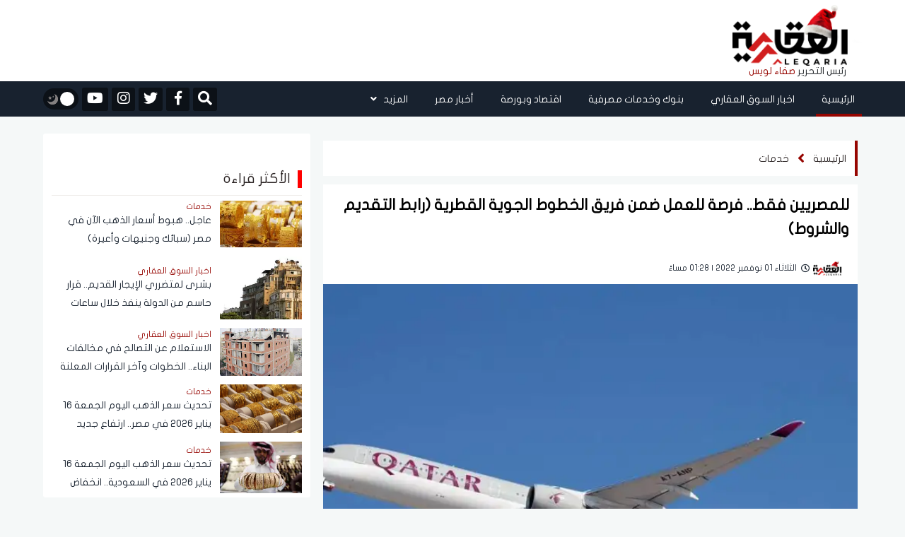

--- FILE ---
content_type: text/html; charset=UTF-8
request_url: https://aleqaria.com.eg/post/details/104446/%EF%BF%BD%EF%BF%BD%EF%BF%BD%EF%BF%BD%EF%BF%BD%EF%BF%BD%EF%BF%BD%EF%BF%BD%EF%BF%BD%EF%BF%BD%EF%BF%BD%EF%BF%BD-%EF%BF%BD%EF%BF%BD%EF%BF%BD%EF%BF%BD%EF%BF%BD%EF%BF%BD%EF%BF%BD%EF%BF%BD%EF%BF%BD%EF%BF%BD%EF%BF%BD%EF%BF%BD-%EF%BF%BD%EF%BF%BD%EF%BF%BD%EF%BF%BD%EF%BF%BD%EF%BF%BD%EF%BF%BD%EF%BF%BD%EF%BF%BD%EF%BF%BD%EF%BF%BD%EF%BF%BD%EF%BF%BD%EF%BF%BD--%EF%BF%BD%EF%BF%BD%EF%BF%BD%EF%BF%BD%EF%BF%BD%EF%BF%BD%EF%BF%BD%EF%BF%BD-%EF%BF%BD%EF%BF%BD%EF%BF%BD%EF%BF%BD%EF%BF%BD%EF%BF%BD%EF%BF%BD%EF%BF%BD%EF%BF%BD%EF%BF%BD%EF%BF%BD%EF%BF%BD%EF%BF%BD%EF%BF%BD
body_size: 18138
content:
<!doctype html>
<!--[if IE 7 ]>
<html lang="ar" class="ie7"> <![endif]-->
<!--[if IE 8 ]>
<html lang="ar" class="ie8"> <![endif]-->
<!--[if IE 9 ]>
<html lang="ar" class="ie9"> <![endif]-->
<!--[if (gt IE 9)|!(IE)]><!-->
<html lang="ar">
<head>
    <meta charset="utf-8">
    <meta http-equiv="X-UA-Compatible" content="IE=edge">
    <meta name="viewport" content="width=device-width, initial-scale=1">
    <title>للمصريين فقط.. فرصة للعمل ضمن فريق الخطوط الجوية القطرية (رابط التقديم والشروط)</title>

    <meta name="keywords" content="">
    <meta name="description" content="وظائف الخطوط الجوية القطرية في مطار القاهرة، أعلنت الخطوط الجوية القطرية عن حاجتها لشغل وظيفة مناوب لخدمات المطار في القاهرة.">
    <meta property="og:title" content="للمصريين فقط.. فرصة للعمل ضمن فريق الخطوط الجوية القطرية (رابط التقديم والشروط)" />
    <meta property="og:description" content="وظائف الخطوط الجوية القطرية في مطار القاهرة، أعلنت الخطوط الجوية القطرية عن حاجتها لشغل وظيفة مناوب لخدمات المطار في القاهرة." />
    <meta property="og:image" content="https://i2.wp.com/aleqaria.com.eG/images/2022/11/وظائف-الخطوط-الجوية-القطرية-في-مطار-القاهرة-1667302107-0.jpg?resize=920%2C550&amp;ssl=1" />
    <meta name='twitter:app:country' content='EG'>
    <meta name="twitter:card" content="summary" />
    <meta name="twitter:site" content="@aleqarian" />
    <meta name="twitter:creator" content="@aleqarian" />
    <meta name="twitter:title" content="للمصريين فقط.. فرصة للعمل ضمن فريق الخطوط الجوية القطرية (رابط التقديم والشروط)" />
    <meta name="twitter:url" content="https://aleqaria.com.eg/post/details/104446/الخطوط-الجوية-القطرية--مطار-القاهرة" />
    <meta name="twitter:description" id="TwitterDesc" content="وظائف الخطوط الجوية القطرية في مطار القاهرة، أعلنت الخطوط الجوية القطرية عن حاجتها لشغل وظيفة مناوب لخدمات المطار في القاهرة." />
    <meta name="twitter:image" id="TwitterImg" content="https://i2.wp.com/aleqaria.com.eG/images/2022/11/وظائف-الخطوط-الجوية-القطرية-في-مطار-القاهرة-1667302107-0.jpg?resize=920%2C550&amp;ssl=1" />
    <link rel="stylesheet" href="/assets/css/bootstrap.min.css?v=1" />
    <link rel="stylesheet" href="/assets/css/fontawesome.min.css" />
    <link rel="stylesheet" href="/assets/plugins/hover/css/hover-min.css">
    <link rel="stylesheet" href="/assets/css/style.css?v=5" />
    <link rel="preload" href="/assets/css/style.css?v=5" as="style" />
    <link rel="preload" href="/assets/plugins/hover/css/hover-min.css" as="style" />
    <link rel="preload" href="/assets/css/fontawesome.min.css" as="style" />
    <link rel="preload" href="/assets/css/bootstrap.min.css?v=1" as="style" />
    <link rel="apple-touch-icon" sizes="57x57" href="/apple-icon-57x57.png">
    <link rel="apple-touch-icon" sizes="60x60" href="/apple-icon-60x60.png">
    <link rel="apple-touch-icon" sizes="72x72" href="/apple-icon-72x72.png">
    <link rel="apple-touch-icon" sizes="76x76" href="/apple-icon-76x76.png">
    <link rel="apple-touch-icon" sizes="114x114" href="/apple-icon-114x114.png">
    <link rel="apple-touch-icon" sizes="120x120" href="/apple-icon-120x120.png">
    <link rel="apple-touch-icon" sizes="144x144" href="/apple-icon-144x144.png">
    <link rel="apple-touch-icon" sizes="152x152" href="/apple-icon-152x152.png">
    <link rel="apple-touch-icon" sizes="180x180" href="/apple-icon-180x180.png">
    <link rel="icon" type="image/png" sizes="192x192"  href="/android-icon-192x192.png">
    <link rel="icon" type="image/png" sizes="32x32" href="/favicon-32x32.png">
    <link rel="icon" type="image/png" sizes="96x96" href="/favicon-96x96.png">
    <link rel="icon" type="image/png" sizes="16x16" href="/favicon-16x16.png">
    <link rel="manifest" href="/manifest.json">
    <script async src="https://cdn.wavepush.com/1650599941/script.js"></script>
    <meta name="msapplication-TileColor" content="#ffffff">
    <meta name="msapplication-TileImage" content="/ms-icon-144x144.png">
    <meta name="theme-color" content="#ffffff">
    <script type="application/ld+json">
    {
      "@context": "https://schema.org",
      "@type": "Organization",
      "url": "https://aleqaria.com.eg",
      "logo": "https://aleqaria.com.eg/assets/logo.png"
    }
    </script>
    <!--  Google adsense    -->
    <meta name="google-adsense-account" content="ca-pub-2217078737451028" />

    <!-- Global site tag (gtag.js) - Google Analytics -->
    <script async src="https://www.googletagmanager.com/gtag/js?id=UA-138080624-1"></script>
    <script>
        window.dataLayer = window.dataLayer || [];
        function gtag(){dataLayer.push(arguments);}
        gtag('js', new Date());
        gtag('config', 'UA-138080624-1');
    </script>
    <!-- adsense 16-2-2025 -->
    <script async src="https://pagead2.googlesyndication.com/pagead/js/adsbygoogle.js?client=ca-pub-1397375619463898"
    crossorigin="anonymous"></script>
        <!-- start admanger 13-4-2025 -->
    <script async src="https://securepubads.g.doubleclick.net/tag/js/gpt.js"></script>
<script>
  window.googletag = window.googletag || {cmd: []};
  googletag.cmd.push(function() {
    googletag.defineSlot('/22066595709/2025_inner_5', [[300, 600], [300, 250], [250, 250], [200, 200], [320, 480]], 'div-gpt-ad-1744559261825-0').addService(googletag.pubads());
    googletag.pubads().enableSingleRequest();
    googletag.pubads().collapseEmptyDivs();
    googletag.enableServices();
  });
</script>
<script async src="https://securepubads.g.doubleclick.net/tag/js/gpt.js"></script>
<script>
  window.googletag = window.googletag || {cmd: []};
  googletag.cmd.push(function() {
    googletag.defineSlot('/22066595709/2025_inner_1', [[250, 250], [200, 200], [300, 250]], 'div-gpt-ad-1744561449955-0').addService(googletag.pubads());
    googletag.pubads().enableSingleRequest();
    googletag.pubads().collapseEmptyDivs();
    googletag.enableServices();
  });
</script>
<script async src="https://securepubads.g.doubleclick.net/tag/js/gpt.js"></script>
<script>
  window.googletag = window.googletag || {cmd: []};
  googletag.cmd.push(function() {
    googletag.defineSlot('/22066595709/2025_inner_2', [[250, 250], [200, 200], [300, 250]], 'div-gpt-ad-1744562754487-0').addService(googletag.pubads());
    googletag.pubads().enableSingleRequest();
    googletag.pubads().collapseEmptyDivs();
    googletag.enableServices();
  });
</script>
<script async src="https://securepubads.g.doubleclick.net/tag/js/gpt.js"></script>
<script>
  window.googletag = window.googletag || {cmd: []};
  googletag.cmd.push(function() {
    googletag.defineSlot('/22066595709/2025_inner_3', [[200, 200], [250, 250], [300, 250]], 'div-gpt-ad-1744562813674-0').addService(googletag.pubads());
    googletag.pubads().enableSingleRequest();
    googletag.pubads().collapseEmptyDivs();
    googletag.enableServices();
  });
</script>
<script async src="https://securepubads.g.doubleclick.net/tag/js/gpt.js"></script>
<script>
  window.googletag = window.googletag || {cmd: []};
  googletag.cmd.push(function() {
    googletag.defineSlot('/22066595709/2025_inner_4', [[250, 250], [300, 250], [200, 200]], 'div-gpt-ad-1744562862447-0').addService(googletag.pubads());
    googletag.pubads().enableSingleRequest();
    googletag.pubads().collapseEmptyDivs();
    googletag.enableServices();
  });
</script>
    <!-- end admanger 13-4-2025 -->
    <style>
     img.lazy{width:100%;display:block}.article-read{display:none!important}.ticker-container{height:60px;width:100%;text-align:center;position:relative;overflow:hidden;color:#fff;font-size:1.1em;margin-bottom:15px}.ticker-container ul{list-style:none;padding:0;height:auto}.ticker-container ul li{overflow:hidden;position:absolute;z-index:0;display:inline;min-width:100%;right:0;height:50%;transition:0.25s ease-in-out;padding:5px 0}.ticker-container ul li.ticker-active{top:30px}.ticker-container ul li.not-active{top:60px}.ticker-container ul li.remove{top:0}.sticky-notify{height:70px;border-right:6px solid #009ba3}@media (max-width:767px){.sticky-notify{height:70px;border-right:6px solid #009ba3}#news-bar{width:83%;height:100%;margin:0 auto;font-family:"Montserrat-Regular",sans-serif;font-size:16px;color:#fff;display:flex;align-items:center;float:right}.ticker-container{height:60px;text-align:right}.ticker-container ul{height:100%}.ticker-container ul li{height:100%;right:20px}.ticker-container ul li a{font-size:14px;line-height:20px}.ticker-container ul li.ticker-active{top:20px}.ticker-container ul li.not-active{top:60px}.ticker-container ul li.remove{top:-60px}.ticker-container ul li.ticker-active{top:0}}@media (min-width:768px){.ticker-container{margin-bottom:10px}.ticker-container ul li.ticker-active{top:10px}}@media (min-width:992px){.ticker-container{margin-bottom:20px}.ticker-container ul li.ticker-active{top:10px}}@media (min-width:1024px){.ticker-container{margin-bottom:20px}.ticker-container ul li.ticker-active{top:10px}}.slick-slide{margin:0 20px}.slick-slide img{width:100%;border-radius:3px}.slick-list{position:relative;display:block;overflow:hidden;margin:0;padding:0;margin-top:10px}.slick-list:focus{outline:none}.slick-list.dragging{cursor:pointer;cursor:hand}.slick-slider .slick-track,.slick-slider .slick-list{-webkit-transform:translate3d(0,0,0);-moz-transform:translate3d(0,0,0);-ms-transform:translate3d(0,0,0);-o-transform:translate3d(0,0,0);transform:translate3d(0,0,0)}.slick-track{position:relative;top:0;left:0;display:block}.slick-track:before,.slick-track:after{display:table;content:""}.slick-track:after{clear:both}.slick-loading .slick-track{visibility:hidden}.slick-slide{display:none;float:left;height:100%;min-height:1px;margin-right:5px;margin-left:5px}[dir="rtl"] .slick-slide{float:right}.slick-slide img{display:block}.slick-slide.slick-loading img{display:none}.slick-slide.dragging img{pointer-events:none}.slick-initialized .slick-slide{display:block}.slick-loading .slick-slide{visibility:hidden}.slick-vertical .slick-slide{display:block;height:auto;border:1px solid #fff0}.slick-arrow.slick-hidden{display:none}.video-slider{margin-top:10px}#video-slider{margin-top:10px;padding-bottom:10px;background-color:#33363a}#video-slider .main-title h2{color:#fff}.right-main-arow,.left-main-arow{position:absolute;top:50%;z-index:9;width:30px;height:30px;background-color:#960500;text-align:center;color:#fff;border-radius:50%}.right-main-arow:hover,.left-main-arow:hover{opacity:.8;transition:0.5s}.right-main-arow{right:25px}.left-main-arow{left:25px}@media (min-width:768px){.small .col-md-8{margin-right:-10px!important;padding-left:0px!important}.small .article-image img{border-radius:0px!important}.small .article-content h3{font-family:"Montserrat-Regular",sans-serif;font-size:16px;color:#18222f;line-height:30px;margin-top:6px;overflow:hidden;min-height:60px;text-overflow:ellipsis;overflow:hidden;display:-webkit-box!important;-webkit-line-clamp:2;-webkit-box-orient:vertical;white-space:normal;text-shadow:2px 4px 4px #fff0}}.editor-text{background-color:#fff;height:185px;border-radius:3px;display:flex;justify-content:center;align-items:center;flex-direction:column}.editor-text img{display:block;width:25px;margin:0 auto}.editor-text span{font-family:"Montserrat-Regular",sans-serif;font-size:20px;color:#2d2626;line-height:26px;margin-top:6px;max-height:55px;overflow:hidden;padding:0 10px;text-align:center}.main-slider,.main-slider .slick-list{border-radius:3px}
    </style>
    

<link rel="canonical" href="https://aleqaria.com.eg/post/details/104446/الخطوط-الجوية-القطرية--مطار-القاهرة" />

    <script type="application/ld+json">
    {
      "@context": "https://schema.org",
      "@type": "BreadcrumbList",
      "itemListElement": [{
        "@type": "ListItem",
        "position": 1,
        "name": "الجريدة العقارية",
        "item": "https://aleqaria.com.eg"
      },{
        "@type": "ListItem",
        "position": 2,
                "name": "خدمات",
        "item": "https://aleqaria.com.eg/post/view/138/خدمات"
              },{
        "@type": "ListItem",
        "position": 3,
        "name": "للمصريين فقط.. فرصة للعمل ضمن فريق الخطوط الجوية القطرية (رابط التقديم والشروط)"
      }]
    }
    </script>
    <script type="application/ld+json">
    {
      "@context": "https://schema.org",
      "@type": "NewsArticle",
      "mainEntityOfPage": {
        "@type": "WebPage",
        "@id": "https://aleqaria.com.eg/post/details/104446/الخطوط-الجوية-القطرية--مطار-القاهرة"
      },
      "headline": "للمصريين فقط.. فرصة للعمل ضمن فريق الخطوط الجوية القطرية (رابط التقديم والشروط)",
      "image": [
        "https://i2.wp.com/aleqaria.com.eG/images/2022/11/وظائف-الخطوط-الجوية-القطرية-في-مطار-القاهرة-1667302107-0.jpg?resize=750,500&amp;ssl=1"
       ],
"datePublished": "2022-11-01T13:28:33+02:00",
"dateModified": "2022-11-01T13:28:33+02:00",
      "author": {
        "@type": "Person",
                "name": "محمد شوشة",
        "url": "https://aleqaria.com.eg/search/محمد-شوشة"
              },
       "publisher": {
        "@type": "Organization",
        "name": "الجريدة العقارية",
        "logo": {
          "@type": "ImageObject",
          "url": "https://aleqaria.com.eg/assets/logo.png"
        }
      }
    }
    </script>
    <script async src="https://securepubads.g.doubleclick.net/tag/js/gpt.js"></script>
            <script>
        window.googletag = window.googletag || {cmd: []};
        googletag.cmd.push(function() {
            googletag.defineSlot('/22066595709/Ext_after_trending_leader', [728, 90], 'div-gpt-ad-1650378717313-0').addService(googletag.pubads());
            googletag.defineSlot('/22066595709/LeaderBoard_728*90', [728, 90], 'div-gpt-ad-1650379594314-0').addService(googletag.pubads());
            googletag.defineSlot('/22066595709/Mob_Ext_Nav_320x50', [320, 50], 'div-gpt-ad-1650380150731-0').addService(googletag.pubads());
            googletag.defineSlot('/22066595709/External_Side_Right', [160, 600], 'div-gpt-ad-1650380435210-0').addService(googletag.pubads());
            googletag.defineSlot('/22066595709/External_Side_Left', [160, 600], 'div-gpt-ad-1650380542313-0').addService(googletag.pubads());
            googletag.defineSlot('/22066595709/100023', [250, 250], 'div-gpt-ad-1651750094730-0').addService(googletag.pubads());
            googletag.defineSlot('/22066595709/100027', [250, 250], 'div-gpt-ad-1651761932313-0').addService(googletag.pubads());
            googletag.defineSlot('/22066595709/100028', [250, 250], 'div-gpt-ad-1651762256826-0').addService(googletag.pubads());

            googletag.defineSlot('/22066595709/10004', [728, 90], 'div-gpt-ad-1650389572690-0').addService(googletag.pubads());
            googletag.defineSlot('/22066595709/10005', [728, 90], 'div-gpt-ad-1650391396316-0').addService(googletag.pubads());
            googletag.defineSlot('/22066595709/10006', [[300, 250], [250, 250], [728, 90]], 'div-gpt-ad-1650391595725-0').addService(googletag.pubads());
            googletag.defineSlot('/22066595709/10007', [[728, 90], [250, 250], [300, 250]], 'div-gpt-ad-1650391744507-0').addService(googletag.pubads());
            googletag.defineSlot('/22066595709/100025', [250, 250], 'div-gpt-ad-1651760440950-0').addService(googletag.pubads());
            googletag.pubads().enableSingleRequest();
            googletag.pubads().collapseEmptyDivs();
            googletag.enableServices();
        });
    </script>
            <style>
        #news-details .article-content {
            background-color: #ffffff;
            margin-top: 0px;
            padding: 0 12px 24px 12px;
            padding-top: 0px;
            font-family: "Montserrat-Regular", sans-serif;
            font-size: 16px;
            color: #303030 !important;
            line-height: 38px;
            padding-top: 24px;
            text-align: justify;
        }
        
        #news-details .article-news-details h1 {
            font-size: 22px;
            color: #000;
            line-height: 34px;
            font-weight: 700;

        }
        /* #news-details .article-news-details h1::before {
            border-right: 4px solid #25adb9;
        } */
        #news-details .article-content p {
            font-family: "Montserrat-Regular", sans-serif;
            font-size: 18px;
            color: #000 !important;
            line-height: 34px;
            padding-top: 15px;
            text-align: justify;
        }
        #news-details iframe{
             width: 100% !important; 
        }
        .caption{
            /*margin-top: -25px;*/
            position: relative;
            padding: 5px 10px;
            padding-top: 5px;
            padding-right: 10px;
            padding-bottom: 5px;
            padding-left: 10px;
            /*background-color: #00000085;*/
            height: 25px;
            font-family: montserrat-regular,sans-serif;
            font-size: 14px;
            /*color: #fff;*/
            text-align: center;
        }

        .article-content p a{
            font-size: 18px;
            color: #c90000 !important;
            font-weight: 700;
        }
        .breadcrumb-news nav ol {
            padding: 10px 12px 10px 3px !important;

        }
        .article-content img{
            width: 100% !important;
        }
    </style>
</head>
<body>
<header>
    <div class="container">
        <div class="row">
            <div class="col-md-2">
                <div id="widget-container">
                    <div id="logo">
                        <a href="https://aleqaria.com.eg" title="الجريدة العقارية">
                            <img src="/assets/logo.png" alt="الجريدة العقارية" class="logo_d">
                            <img src="/assets/logo_w.png" alt="الجريدة العقارية" class="logo_w">
                        </a>
                        <div class="editor-logo">
                            <span class="editor_">رئيس التحرير </span>
                            <span class="editor__">صفاء لويس </span>
                        </div>
                    </div>

                </div>
            </div>
            <div class="col-md-9">
                <div class="ads-top" style="display: flex; justify-content: center;">
                                    <!-- /22066595709/LeaderBoard_728*90 -->
                        <div id='div-gpt-ad-1650379594314-0' style='min-width: 728px; min-height: 90px;'>
                            <script>
                                googletag.cmd.push(function() { googletag.display('div-gpt-ad-1650379594314-0'); });
                            </script>
                        </div>
                                    </div>
            </div>
            <div class="col-md-1 pr-0">



            </div>
        </div>
    </div>
</header>

<nav class="navbar sticky-top navbar-expand-lg">
    <div class="collapse navbar-collapse" id="navbarSupportedContent">
        <div class="container">
            <!-- Start Right And Left Gutter Container -->
            <div class="gutter-container">
                                <div class="right-gutter">
                    <div id='div-gpt-ad-1650380435210-0' style='min-width: 160px; min-height: 600px;'>
                        <script>
                            googletag.cmd.push(function() { googletag.display('div-gpt-ad-1650380435210-0'); });
                        </script>
                    </div>
                </div>
                <div class="left-gutter">
                    <div id='div-gpt-ad-1650380542313-0' style='min-width: 160px; min-height: 600px;'>
                        <script>
                            googletag.cmd.push(function() { googletag.display('div-gpt-ad-1650380542313-0'); });
                        </script>
                    </div>

                </div>
                            </div>
            <!-- End Right And Left Gutter Container -->

            <div class="main-links">
                <style>
    .dropdown-menu {

        right: 0;
    }
</style>
<ul class="navbar-nav ml-auto pr-0">
    <li class="nav-item active">
        <a class="nav-link hvr-underline-from-right" href="https://aleqaria.com.eg" title="الرئيسية">الرئيسية</a>
    </li>
                        <li class="nav-item">
                <a class="nav-link hvr-underline-from-right" href="https://aleqaria.com.eg/post/view/1/اخبار-السوق-العقاري" title="اخبار السوق العقاري">اخبار السوق العقاري</a>
            </li>
                        <li class="nav-item">
                <a class="nav-link hvr-underline-from-right" href="https://aleqaria.com.eg/post/view/2/بنوك-وخدمات-مصرفية" title="بنوك وخدمات مصرفية">بنوك وخدمات مصرفية</a>
            </li>
                        <li class="nav-item">
                <a class="nav-link hvr-underline-from-right" href="https://aleqaria.com.eg/post/view/26/اقتصاد-وبورصة" title="اقتصاد وبورصة">اقتصاد وبورصة</a>
            </li>
                        <li class="nav-item">
                <a class="nav-link hvr-underline-from-right" href="https://aleqaria.com.eg/post/view/97/أخبار-مصر" title="أخبار مصر">أخبار مصر</a>
            </li>
             

    <li class="nav-item dropdown">
        <a class="nav-link dropdown-toggle hvr-underline-from-right" href="#" id="mixDropdown" role="button"
           data-toggle="dropdown" aria-haspopup="true" aria-expanded="false">المزيد <i class="fas fa-angle-down"></i>
        </a>
        <div class="dropdown-menu" aria-labelledby="mixDropdown">
                                                                                                            <a class="dropdown-item" href="https://aleqaria.com.eg/post/view/140/المصريين بالخارج" title="المصريين بالخارج">المصريين بالخارج</a>
                                        <a class="dropdown-item" href="https://aleqaria.com.eg/post/view/52/عالم-الطاقة" title="عالم الطاقة">عالم الطاقة</a>
                                        <a class="dropdown-item" href="https://aleqaria.com.eg/post/view/136/اتصالات-وتكنولوجيا" title="اتصالات وتكنولوجيا">اتصالات وتكنولوجيا</a>
                                        <a class="dropdown-item" href="https://aleqaria.com.eg/post/view/139/نقل-وموانئ" title="نقل وموانئ">نقل وموانئ</a>
                                        <a class="dropdown-item" href="https://aleqaria.com.eg/post/view/138/خدمات" title="خدمات">خدمات</a>
                                        <a class="dropdown-item" href="https://aleqaria.com.eg/post/view/98/منوعات" title="منوعات">منوعات</a>
                                        <a class="dropdown-item" href="https://aleqaria.com.eg/post/view/133/عالم" title="عالم">عالم</a>
                                        <a class="dropdown-item" href="https://aleqaria.com.eg/post/view/48/الجريدة-العقارية" title="الجريدة العقارية">الجريدة العقارية</a>
                                        <a class="dropdown-item" href="https://aleqaria.com.eg/post/view/49/المجلة-العقارية" title="المجلة العقارية">المجلة العقارية</a>
                                        <a class="dropdown-item" href="https://aleqaria.com.eg/post/view/4/كبار-المستثمرين" title="كبار المستثمرين">كبار المستثمرين</a>
                                        <a class="dropdown-item" href="https://aleqaria.com.eg/post/view/95/حوارات" title="حوارات">حوارات</a>
                                        <a class="dropdown-item" href="https://aleqaria.com.eg/post/view/141/إنفوجرافيك" title="إنفوجرافيك">إنفوجرافيك</a>
                                        <a class="dropdown-item" href="https://aleqaria.com.eg/post/view/142/بقلم رئيس التحرير" title="بقلم رئيس التحرير">بقلم رئيس التحرير</a>
                </div>
    </li>
</ul>            </div>

            <div class="my-2 my-lg-0">
                <div class="special-link">
                    <ul>
                        <li>
                            <div>
                                <form class="navbar-form navbar-right navbar-form-search" role="search">
                                    <a href="#search" class="btn-default" id="nav-search-button"  aria-label="Open search">
                                        <i id="search-btn" class="fa fa-search"></i>
                                    </a>
                                    <div class="search-form-container hdn" id="search-input-container">
                                        <div class="search-input-group">
                                            <button type="button" id="hide-search-input-container"  aria-label="Toggle search">
                                                <i id="search-btn" class="fa fa-search"></i>
                                            </button>

                                            <div class="form-group">
                                                <input type="text" class="form-control" placeholder="ابحث هنا">
                                            </div>
                                        </div>
                                    </div>


                                </form>
                            </div>
                        </li>

                                                    <li>
                                <a href="https://www.facebook.com/AleqariaEG" title="facebook" rel="nofollow" target="_blank">
                                    <div>
                                        <i class="fab fa-facebook-f"></i>
                                    </div>
                                </a>
                            </li>
                                                                            <li>
                                <a href="https://twitter.com/AleqariaEG" title="twitter" rel="nofollow" target="_blank">
                                    <div>
                                        <i class="fab fa-twitter"></i>
                                    </div>
                                </a>
                            </li>
                                                                            <li>
                                <a href="https://www.instagram.com/aleqariaeg/" title="instagram" rel="nofollow" target="_blank">
                                    <div>
                                        <i class="fab fa-instagram"></i>
                                    </div>
                                </a>
                            </li>
                                                                            <li>
                                <a href="https://www.youtube.com/channel/UCSqMpvRNkWR8M74Ociqut9g" title="youtube" rel="nofollow" target="_blank">
                                    <div>
                                        <i class="fab fa-youtube"></i>
                                    </div>
                                </a>
                            </li>
                        
                        <li>
                            <div id="dark-mode">
                                <button id="dark-mode-toggle" class="dark-mode-toggle" aria-label="تبديل الوضع الليلي">
                                    <div class="tumbler__wrapper">
                                        <div class="tumbler"></div>
                                        <svg version="1.1" id="Capa_1" xmlns="http://www.w3.org/2000/svg"
                                             xmlns:xlink="http://www.w3.org/1999/xlink" x="0px" y="0px" viewBox="0 0 60 60"
                                             style="enable-background:new 0 0 60 60;" xml:space="preserve">
                    <g>
                        <path style="fill:#F0C419;"
                              d="M30,0c-0.552,0-1,0.448-1,1v6c0,0.552,0.448,1,1,1s1-0.448,1-1V1C31,0.448,30.552,0,30,0z" />
                        <path style="fill:#F0C419;"
                              d="M30,52c-0.552,0-1,0.448-1,1v6c0,0.552,0.448,1,1,1s1-0.448,1-1v-6C31,52.448,30.552,52,30,52z" />
                        <path style="fill:#F0C419;"
                              d="M59,29h-6c-0.552,0-1,0.448-1,1s0.448,1,1,1h6c0.552,0,1-0.448,1-1S59.552,29,59,29z" />
                        <path style="fill:#F0C419;"
                              d="M8,30c0-0.552-0.448-1-1-1H1c-0.552,0-1,0.448-1,1s0.448,1,1,1h6C7.552,31,8,30.552,8,30z" />
                        <path style="fill:#F0C419;"
                              d="M46.264,14.736c0.256,0,0.512-0.098,0.707-0.293l5.736-5.736c0.391-0.391,0.391-1.023,0-1.414
                  s-1.023-0.391-1.414,0l-5.736,5.736c-0.391,0.391-0.391,1.023,0,1.414C45.752,14.639,46.008,14.736,46.264,14.736z" />
                        <path style="fill:#F0C419;" d="M13.029,45.557l-5.736,5.736c-0.391,0.391-0.391,1.023,0,1.414C7.488,52.902,7.744,53,8,53
                  s0.512-0.098,0.707-0.293l5.736-5.736c0.391-0.391,0.391-1.023,0-1.414S13.42,45.166,13.029,45.557z" />
                        <path style="fill:#F0C419;"
                              d="M46.971,45.557c-0.391-0.391-1.023-0.391-1.414,0s-0.391,1.023,0,1.414l5.736,5.736
                  C51.488,52.902,51.744,53,52,53s0.512-0.098,0.707-0.293c0.391-0.391,0.391-1.023,0-1.414L46.971,45.557z" />
                        <path style="fill:#F0C419;"
                              d="M8.707,7.293c-0.391-0.391-1.023-0.391-1.414,0s-0.391,1.023,0,1.414l5.736,5.736
                  c0.195,0.195,0.451,0.293,0.707,0.293s0.512-0.098,0.707-0.293c0.391-0.391,0.391-1.023,0-1.414L8.707,7.293z" />
                        <path style="fill:#F0C419;"
                              d="M50.251,21.404c0.162,0.381,0.532,0.61,0.921,0.61c0.13,0,0.263-0.026,0.39-0.08l2.762-1.172
                  c0.508-0.216,0.746-0.803,0.53-1.311s-0.804-0.746-1.311-0.53l-2.762,1.172C50.272,20.309,50.035,20.896,50.251,21.404z" />
                        <path style="fill:#F0C419;" d="M9.749,38.596c-0.216-0.508-0.803-0.746-1.311-0.53l-2.762,1.172
                  c-0.508,0.216-0.746,0.803-0.53,1.311c0.162,0.381,0.532,0.61,0.921,0.61c0.13,0,0.263-0.026,0.39-0.08l2.762-1.172
                  C9.728,39.691,9.965,39.104,9.749,38.596z" />
                        <path style="fill:#F0C419;" d="M54.481,38.813L51.7,37.688c-0.511-0.207-1.095,0.041-1.302,0.553
                  c-0.207,0.512,0.041,1.095,0.553,1.302l2.782,1.124c0.123,0.049,0.25,0.073,0.374,0.073c0.396,0,0.771-0.236,0.928-0.626
                  C55.241,39.603,54.994,39.02,54.481,38.813z" />
                        <path style="fill:#F0C419;"
                              d="M5.519,21.188L8.3,22.312c0.123,0.049,0.25,0.073,0.374,0.073c0.396,0,0.771-0.236,0.928-0.626
                  c0.207-0.512-0.041-1.095-0.553-1.302l-2.782-1.124c-0.513-0.207-1.095,0.04-1.302,0.553C4.759,20.397,5.006,20.98,5.519,21.188z" />
                        <path style="fill:#F0C419;"
                              d="M39.907,50.781c-0.216-0.508-0.803-0.745-1.311-0.53c-0.508,0.216-0.746,0.803-0.53,1.311
                  l1.172,2.762c0.162,0.381,0.532,0.61,0.921,0.61c0.13,0,0.263-0.026,0.39-0.08c0.508-0.216,0.746-0.803,0.53-1.311L39.907,50.781z" />
                        <path style="fill:#F0C419;"
                              d="M21.014,9.829c0.13,0,0.263-0.026,0.39-0.08c0.508-0.216,0.746-0.803,0.53-1.311l-1.172-2.762
                  c-0.215-0.509-0.802-0.747-1.311-0.53c-0.508,0.216-0.746,0.803-0.53,1.311l1.172,2.762C20.254,9.6,20.625,9.829,21.014,9.829z" />
                        <path style="fill:#F0C419;" d="M21.759,50.398c-0.511-0.205-1.095,0.04-1.302,0.553l-1.124,2.782
                  c-0.207,0.512,0.041,1.095,0.553,1.302c0.123,0.049,0.25,0.073,0.374,0.073c0.396,0,0.771-0.236,0.928-0.626l1.124-2.782
                  C22.519,51.188,22.271,50.605,21.759,50.398z" />
                        <path style="fill:#F0C419;"
                              d="M38.615,9.675c0.396,0,0.771-0.236,0.928-0.626l1.124-2.782c0.207-0.512-0.041-1.095-0.553-1.302
                  c-0.511-0.207-1.095,0.041-1.302,0.553L37.688,8.3c-0.207,0.512,0.041,1.095,0.553,1.302C38.364,9.651,38.491,9.675,38.615,9.675z" />
                    </g>
                                            <circle style="fill:#F0C419;" cx="30" cy="30" r="20" />
                                            <circle style="fill:#EDE21B;" cx="30" cy="30" r="15" />
                  </svg>
                  <svg version="1.1" id="Capa_1" xmlns="http://www.w3.org/2000/svg"
                       xmlns:xlink="http://www.w3.org/1999/xlink" x="0px" y="0px" viewBox="0 0 499.712 499.712"
                       style="enable-background:new 0 0 499.712 499.712;" xml:space="preserve">
                    <path style="fill:#848080;" d="M146.88,375.528c126.272,0,228.624-102.368,228.624-228.64c0-55.952-20.16-107.136-53.52-146.88
                C425.056,33.096,499.696,129.64,499.696,243.704c0,141.392-114.608,256-256,256c-114.064,0-210.608-74.64-243.696-177.712
                C39.744,355.368,90.944,375.528,146.88,375.528z" />
                      <path style="fill:#848080;" d="M401.92,42.776c34.24,43.504,54.816,98.272,54.816,157.952c0,141.392-114.608,256-256,256
                c-59.68,0-114.448-20.576-157.952-54.816c46.848,59.472,119.344,97.792,200.928,97.792c141.392,0,256-114.608,256-256
                C499.712,162.12,461.392,89.64,401.92,42.776z" />
                      <g>
                          <polygon style="fill:#848080;" points="128.128,99.944 154.496,153.4 213.472,161.96 170.8,203.56 180.864,262.296
                  128.128,234.568 75.376,262.296 85.44,203.56 42.768,161.96 101.744,153.4 	" />
                          <polygon style="fill:#848080;" points="276.864,82.84 290.528,110.552 321.104,114.984 298.976,136.552 304.208,166.984
                  276.864,152.616 249.52,166.984 254.752,136.552 232.624,114.984 263.2,110.552 	" />
                  </svg>
                                    </div>
                                </button>
                            </div>
                        </li>

                    </ul>
                </div>
            </div>
        </div>
    </div>
</nav>

<!-- Start Mobile Navigation & Search -->
<nav id="mobile-navigation">
    <div class="container">
        <div class="row">
            <div class="col-2">
                <div class="mobile-trigger">
                    <button type="button" class="sidebarCollapse" aria-label="Toggle sidebar">
                        <i class="fas fa-bars"></i>
                    </button>
                </div>
            </div>

            <div class="col-8">
                <div class="mobile-logo">
                    <a href="https://aleqaria.com.eg" title="الجريدة العقارية">
                        <img src="/assets/logo.png" alt="الجريدة العقارية">
                        <div class="mobile-editor-logo">
                            <span style="color: #353538;">رئيس التحرير</span>
                            <span style="color:rgb(156, 13, 13);">صفاء لويس </span>
                        </div>
                    </a>

                </div>
            </div>

            <div class="col-2">
                <div class="mobile-search">
                    <ul class="nav navbar-nav navbar-right">
                        <li>
                            <a href="#search"  aria-label="فتح البحث">
                                <i id="search-btn" class="fa fa-search"></i>
                            </a>
                        </li>
                    </ul>
                </div>
            </div>
        </div>
    </div>
</nav>


<!-- Search -->
<div id="search">
    <button type="button" class="close" aria-label="إغلاق">
    &times;</button>
    <form>
        <input type="search"  name="keyword" value="" id="dt_keyword" placeholder="ابحث هنا" />
        <button type="button" id="dt_submit" class="btn btn-primary"  aria-label="Toggle search">ابحث</button>
    </form>
</div>

<!-- Sidebar -->
<div id="sidebar">
    <div class="page-wrapper chiller-theme">
        <div class="sidebar-wrapper">
            <div class="sidebar-content">
                <div class="sidebar-menu">
                    <style>
    .single a{
        font-size: 14px!important;
        padding-right: 30px;
    }
</style>
<div class="mobile-features">
              <div class="features-container">
                <div id="dark-mode">
                  <button id="dark-mode-toggle-mobile" class="dark-mode-toggle"  aria-label="تبديل الوضع الليلي">
                    <div class="tumbler__wrapperMobile">
                      <div class="tumblerMobile"></div>
                      <xml version="1.0" encoding="iso-8859-1">
                      <svg version="1.1" id="Capa_1" xmlns="http://www.w3.org/2000/svg"
                        xmlns:xlink="http://www.w3.org/1999/xlink" x="0px" y="0px" viewBox="0 0 60 60"
                        style="enable-background:new 0 0 60 60;" xml:space="preserve">
                        <g>
                          <path style="fill:#F0C419;"
                            d="M30,0c-0.552,0-1,0.448-1,1v6c0,0.552,0.448,1,1,1s1-0.448,1-1V1C31,0.448,30.552,0,30,0z" />
                          <path style="fill:#F0C419;"
                            d="M30,52c-0.552,0-1,0.448-1,1v6c0,0.552,0.448,1,1,1s1-0.448,1-1v-6C31,52.448,30.552,52,30,52z" />
                          <path style="fill:#F0C419;"
                            d="M59,29h-6c-0.552,0-1,0.448-1,1s0.448,1,1,1h6c0.552,0,1-0.448,1-1S59.552,29,59,29z" />
                          <path style="fill:#F0C419;"
                            d="M8,30c0-0.552-0.448-1-1-1H1c-0.552,0-1,0.448-1,1s0.448,1,1,1h6C7.552,31,8,30.552,8,30z" />
                          <path style="fill:#F0C419;"
                            d="M46.264,14.736c0.256,0,0.512-0.098,0.707-0.293l5.736-5.736c0.391-0.391,0.391-1.023,0-1.414
                      s-1.023-0.391-1.414,0l-5.736,5.736c-0.391,0.391-0.391,1.023,0,1.414C45.752,14.639,46.008,14.736,46.264,14.736z" />
                          <path style="fill:#F0C419;"
                            d="M13.029,45.557l-5.736,5.736c-0.391,0.391-0.391,1.023,0,1.414C7.488,52.902,7.744,53,8,53
                      s0.512-0.098,0.707-0.293l5.736-5.736c0.391-0.391,0.391-1.023,0-1.414S13.42,45.166,13.029,45.557z" />
                          <path style="fill:#F0C419;"
                            d="M46.971,45.557c-0.391-0.391-1.023-0.391-1.414,0s-0.391,1.023,0,1.414l5.736,5.736
                      C51.488,52.902,51.744,53,52,53s0.512-0.098,0.707-0.293c0.391-0.391,0.391-1.023,0-1.414L46.971,45.557z" />
                          <path style="fill:#F0C419;"
                            d="M8.707,7.293c-0.391-0.391-1.023-0.391-1.414,0s-0.391,1.023,0,1.414l5.736,5.736
                      c0.195,0.195,0.451,0.293,0.707,0.293s0.512-0.098,0.707-0.293c0.391-0.391,0.391-1.023,0-1.414L8.707,7.293z" />
                          <path style="fill:#F0C419;"
                            d="M50.251,21.404c0.162,0.381,0.532,0.61,0.921,0.61c0.13,0,0.263-0.026,0.39-0.08l2.762-1.172
                      c0.508-0.216,0.746-0.803,0.53-1.311s-0.804-0.746-1.311-0.53l-2.762,1.172C50.272,20.309,50.035,20.896,50.251,21.404z" />
                          <path style="fill:#F0C419;" d="M9.749,38.596c-0.216-0.508-0.803-0.746-1.311-0.53l-2.762,1.172
                      c-0.508,0.216-0.746,0.803-0.53,1.311c0.162,0.381,0.532,0.61,0.921,0.61c0.13,0,0.263-0.026,0.39-0.08l2.762-1.172
                      C9.728,39.691,9.965,39.104,9.749,38.596z" />
                          <path style="fill:#F0C419;" d="M54.481,38.813L51.7,37.688c-0.511-0.207-1.095,0.041-1.302,0.553
                      c-0.207,0.512,0.041,1.095,0.553,1.302l2.782,1.124c0.123,0.049,0.25,0.073,0.374,0.073c0.396,0,0.771-0.236,0.928-0.626
                      C55.241,39.603,54.994,39.02,54.481,38.813z" />
                          <path style="fill:#F0C419;"
                            d="M5.519,21.188L8.3,22.312c0.123,0.049,0.25,0.073,0.374,0.073c0.396,0,0.771-0.236,0.928-0.626
                      c0.207-0.512-0.041-1.095-0.553-1.302l-2.782-1.124c-0.513-0.207-1.095,0.04-1.302,0.553C4.759,20.397,5.006,20.98,5.519,21.188z" />
                          <path style="fill:#F0C419;"
                            d="M39.907,50.781c-0.216-0.508-0.803-0.745-1.311-0.53c-0.508,0.216-0.746,0.803-0.53,1.311
                      l1.172,2.762c0.162,0.381,0.532,0.61,0.921,0.61c0.13,0,0.263-0.026,0.39-0.08c0.508-0.216,0.746-0.803,0.53-1.311L39.907,50.781z" />
                          <path style="fill:#F0C419;"
                            d="M21.014,9.829c0.13,0,0.263-0.026,0.39-0.08c0.508-0.216,0.746-0.803,0.53-1.311l-1.172-2.762
                      c-0.215-0.509-0.802-0.747-1.311-0.53c-0.508,0.216-0.746,0.803-0.53,1.311l1.172,2.762C20.254,9.6,20.625,9.829,21.014,9.829z" />
                          <path style="fill:#F0C419;" d="M21.759,50.398c-0.511-0.205-1.095,0.04-1.302,0.553l-1.124,2.782
                      c-0.207,0.512,0.041,1.095,0.553,1.302c0.123,0.049,0.25,0.073,0.374,0.073c0.396,0,0.771-0.236,0.928-0.626l1.124-2.782
                      C22.519,51.188,22.271,50.605,21.759,50.398z" />
                          <path style="fill:#F0C419;"
                            d="M38.615,9.675c0.396,0,0.771-0.236,0.928-0.626l1.124-2.782c0.207-0.512-0.041-1.095-0.553-1.302
                      c-0.511-0.207-1.095,0.041-1.302,0.553L37.688,8.3c-0.207,0.512,0.041,1.095,0.553,1.302C38.364,9.651,38.491,9.675,38.615,9.675z" />
                        </g>
                        <circle style="fill:#F0C419;" cx="30" cy="30" r="20" />
                        <circle style="fill:#EDE21B;" cx="30" cy="30" r="15" />
                      </svg>
                      <svg version="1.1" id="Capa_1" xmlns="http://www.w3.org/2000/svg"
                        xmlns:xlink="http://www.w3.org/1999/xlink" x="0px" y="0px" viewBox="0 0 499.712 499.712"
                        style="enable-background:new 0 0 499.712 499.712;" xml:space="preserve">
                        <path style="fill:#848080;" d="M146.88,375.528c126.272,0,228.624-102.368,228.624-228.64c0-55.952-20.16-107.136-53.52-146.88
                    C425.056,33.096,499.696,129.64,499.696,243.704c0,141.392-114.608,256-256,256c-114.064,0-210.608-74.64-243.696-177.712
                    C39.744,355.368,90.944,375.528,146.88,375.528z" />
                        <path style="fill:#848080;" d="M401.92,42.776c34.24,43.504,54.816,98.272,54.816,157.952c0,141.392-114.608,256-256,256
                    c-59.68,0-114.448-20.576-157.952-54.816c46.848,59.472,119.344,97.792,200.928,97.792c141.392,0,256-114.608,256-256
                    C499.712,162.12,461.392,89.64,401.92,42.776z" />
                        <g>
                          <polygon style="fill:#848080;" points="128.128,99.944 154.496,153.4 213.472,161.96 170.8,203.56 180.864,262.296 
                      128.128,234.568 75.376,262.296 85.44,203.56 42.768,161.96 101.744,153.4 	" />
                          <polygon style="fill:#848080;" points="276.864,82.84 290.528,110.552 321.104,114.984 298.976,136.552 304.208,166.984 
                      276.864,152.616 249.52,166.984 254.752,136.552 232.624,114.984 263.2,110.552 	" />
                      </svg>
                    </div>
                  </button>
                </div>
              </div>
            </div>
            
<ul>
    <li class="sidebar-dropdown ">
        <a  href="https://aleqaria.com.eg" title="الرئيسية"><span>الرئيسية</span></a>
    </li>
            <li class="sidebar-dropdown dropdown">
            <a class="dropdown-item" href="https://aleqaria.com.eg/post/view/1/اخبار-السوق-العقاري" title="اخبار السوق العقاري"><span>اخبار السوق العقاري</span></a>
            
        </li>

            <li class="sidebar-dropdown dropdown">
            <a class="dropdown-item" href="https://aleqaria.com.eg/post/view/2/بنوك-وخدمات-مصرفية" title="بنوك وخدمات مصرفية"><span>بنوك وخدمات مصرفية</span></a>
            
        </li>

            <li class="sidebar-dropdown dropdown">
            <a class="dropdown-item" href="https://aleqaria.com.eg/post/view/26/اقتصاد-وبورصة" title="اقتصاد وبورصة"><span>اقتصاد وبورصة</span></a>
            
        </li>

            <li class="sidebar-dropdown dropdown">
            <a class="dropdown-item" href="https://aleqaria.com.eg/post/view/97/أخبار-مصر" title="أخبار مصر"><span>أخبار مصر</span></a>
            
        </li>

            <li class="sidebar-dropdown dropdown">
            <a class="dropdown-item" href="https://aleqaria.com.eg/post/view/140/المصريين بالخارج" title="المصريين بالخارج"><span>المصريين بالخارج</span></a>
            
        </li>

            <li class="sidebar-dropdown dropdown">
            <a class="dropdown-item" href="https://aleqaria.com.eg/post/view/52/عالم-الطاقة" title="عالم الطاقة"><span>عالم الطاقة</span></a>
            
        </li>

            <li class="sidebar-dropdown dropdown">
            <a class="dropdown-item" href="https://aleqaria.com.eg/post/view/136/اتصالات-وتكنولوجيا" title="اتصالات وتكنولوجيا"><span>اتصالات وتكنولوجيا</span></a>
            
        </li>

            <li class="sidebar-dropdown dropdown">
            <a class="dropdown-item" href="https://aleqaria.com.eg/post/view/139/نقل-وموانئ" title="نقل وموانئ"><span>نقل وموانئ</span></a>
            
        </li>

            <li class="sidebar-dropdown dropdown">
            <a class="dropdown-item" href="https://aleqaria.com.eg/post/view/138/خدمات" title="خدمات"><span>خدمات</span></a>
            
        </li>

            <li class="sidebar-dropdown dropdown">
            <a class="dropdown-item" href="https://aleqaria.com.eg/post/view/98/منوعات" title="منوعات"><span>منوعات</span></a>
            
        </li>

            <li class="sidebar-dropdown dropdown">
            <a class="dropdown-item" href="https://aleqaria.com.eg/post/view/133/عالم" title="عالم"><span>عالم</span></a>
            
        </li>

            <li class="sidebar-dropdown dropdown">
            <a class="dropdown-item" href="https://aleqaria.com.eg/post/view/48/الجريدة-العقارية" title="الجريدة العقارية"><span>الجريدة العقارية</span></a>
            
        </li>

            <li class="sidebar-dropdown dropdown">
            <a class="dropdown-item" href="https://aleqaria.com.eg/post/view/49/المجلة-العقارية" title="المجلة العقارية"><span>المجلة العقارية</span></a>
            
        </li>

            <li class="sidebar-dropdown dropdown">
            <a class="dropdown-item" href="https://aleqaria.com.eg/post/view/4/كبار-المستثمرين" title="كبار المستثمرين"><span>كبار المستثمرين</span></a>
            
        </li>

            <li class="sidebar-dropdown dropdown">
            <a class="dropdown-item" href="https://aleqaria.com.eg/post/view/95/حوارات" title="حوارات"><span>حوارات</span></a>
            
        </li>

            <li class="sidebar-dropdown dropdown">
            <a class="dropdown-item" href="https://aleqaria.com.eg/post/view/141/إنفوجرافيك" title="إنفوجرافيك"><span>إنفوجرافيك</span></a>
            
        </li>

            <li class="sidebar-dropdown dropdown">
            <a class="dropdown-item" href="https://aleqaria.com.eg/post/view/142/بقلم رئيس التحرير" title="بقلم رئيس التحرير"><span>بقلم رئيس التحرير</span></a>
            
        </li>

    </ul>

                </div>
                <i id="nav-close-mobile" class="fas fa-arrow-right"></i>
            </div>
        </div>
    </div>
</div>
<!-- End Mobile Navigation & Search -->

<!-- Start Background Overlay -->
<div class="overlayBg"></div>
<!-- End Background Overlay -->
<!-- End Middle Ads -->
    <main>
        <section id="single">
            <div class="container">
                <div class="row">
                    <div class="col-xl-8 col-lg-8 col-md-12 col-12" id="contentsWrapper">
                        <div class="content">
                                                    <!-- /22066595709/10004 -->
                                <div style="display: flex; justify-content: center; margin-top: 10px;">
                                    <div id='div-gpt-ad-1650389572690-0' style='min-width: 728px; min-height: 90px;'>
                                        <script>
                                            googletag.cmd.push(function() { googletag.display('div-gpt-ad-1650389572690-0'); });
                                        </script>
                                    </div>
                                </div>
                                                <!-- Start Breadcrumb For News -->
                        <div class="breadcrumb-news">
                            <div class="container">
                                <div class="row">
                                    <div class="col-12">
                                        <nav aria-label="breadcrumb">
                                            <ol class="breadcrumb">
                                                <li class="breadcrumb-item bread-link">
                                                    <a href="https://aleqaria.com.eg" title="الرئيسية">الرئيسية</a>
                                                </li>
                                                <li class="breadcrumb-item bread-link">
                                                    <a href="https://aleqaria.com.eg/post/view/138/خدمات" title="خدمات">خدمات</a>
                                                </li>
                                            </ol>
                                        </nav>
                                    </div>
                                </div>
                            </div>
                        </div>
                        <!-- End Breadcrumb For News -->
                            
                        
                        <!-- Start News Details -->
                        <section id="news-details">
                            <div class="row m-0">
                                <div class="col-12">
                                <div class="article-news-details">
                                        <h1>للمصريين فقط.. فرصة للعمل ضمن فريق الخطوط الجوية القطرية (رابط التقديم والشروط)</h1><br>
                                                                                <div class="details-con">
                                            <div class="article-time">
                                                <span style="margin-left: 5px;"><img src="/assets/logo.png" alt="الجريدة العقارية" style="width: 45px;"></span> 
                                                <i class="far fa-clock"></i>
                                                <span>الثلاثاء 01 نوفمبر 2022 | 01:28 مساءً</span>
                                            </div>
                                        </div>
                                    </div>
                                    <div class="article-image">
                                        <picture>
                                            <source media="(min-width:1440px)" srcset="https://i2.wp.com/aleqaria.com.eG/images//2022/11/وظائف-الخطوط-الجوية-القطرية-في-مطار-القاهرة-1667302107-0.jpg?resize=920%2C550&ssl=1">
                                            <source media="(min-width:1024px)" srcset="https://i2.wp.com/aleqaria.com.eG/images//2022/11/وظائف-الخطوط-الجوية-القطرية-في-مطار-القاهرة-1667302107-0.jpg?resize=700%2C540&ssl=1">
                                            <source media="(min-width:768px)" srcset="https://i2.wp.com/aleqaria.com.eG/images//2022/11/وظائف-الخطوط-الجوية-القطرية-في-مطار-القاهرة-1667302107-0.jpg?resize=710%2C450&ssl=1">
                                            <source media="(min-width:425px)" srcset="https://i2.wp.com/aleqaria.com.eG/images//2022/11/وظائف-الخطوط-الجوية-القطرية-في-مطار-القاهرة-1667302107-0.jpg?resize=710%2C450&ssl=1">
                                            <source media="(min-width:375px)" srcset="https://i2.wp.com/aleqaria.com.eG/images//2022/11/وظائف-الخطوط-الجوية-القطرية-في-مطار-القاهرة-1667302107-0.jpg?resize=710%2C450&ssl=1">
                                            <source media="(min-width:320px)" srcset="https://i2.wp.com/aleqaria.com.eG/images//2022/11/وظائف-الخطوط-الجوية-القطرية-في-مطار-القاهرة-1667302107-0.jpg?resize=710%2C450&ssl=1">
                                            <img class="w-100 img-fluid" src="https://i2.wp.com/aleqaria.com.eG/images//2022/11/وظائف-الخطوط-الجوية-القطرية-في-مطار-القاهرة-1667302107-0.jpg?resize=710%2C450&ssl=1" alt="وظائف الخطوط الجوية القطرية في مطار القاهرة">
                                        </picture>
                                        <div class="caption">وظائف الخطوط الجوية القطرية في مطار القاهرة</div>
                                    </div>
                                    <style>
                                        .also{
                                            margin-top: 20px;
                                            margin-bottom: 10px;
                                        }
                                       .also .section-small-card .article-image img {
                                            border-radius: 5px;
                                        }

                                       .also .section-small-card .article-content .article-title {
                                           font-family: "Montserrat-Regular", sans-serif;
                                           font-size: 14px;
                                           color: #5d5a5a;
                                           line-height: 22px;
                                           margin-top: 6px;
                                           height: 80px;
                                           overflow: hidden;
                                       }
                                        .also .article-content{
                                            padding: 0 !important;
                                            margin-top: 0px !important;

                                        }
                                    </style>

                                    <div class="article-content" style="text-align: center;margin: auto">
                                                                                <!-- /22066595709/10005 -->
                                            <div style="display: flex; justify-content: center; margin-top: 10px;">
                                                <div id='div-gpt-ad-1650391396316-0' style='min-width: 728px; min-height: 90px;'>
                                                    <script>
                                                        googletag.cmd.push(function() { googletag.display('div-gpt-ad-1650391396316-0'); });
                                                    </script>
                                                </div>
                                            </div>
                                                                                    <div class="article-writer" style="margin-bottom: -15px;">
                                                <a href="/search/محمد-شوشة" title="محمد شوشة"><span>محمد شوشة</span></a>
                                            </div>
                                                                                                                                <p><p>وظائف الخطوط الجوية القطرية في مطار القاهرة، أعلنت الخطوط الجوية القطرية عن حاجتها لشغل وظيفة مناوب لخدمات المطار في القاهرة، حيث الإشراف والتحكم في أنشطة التعامل مع الرحلات مثل تعديل الرحلة، وتسجيل الوصول، والنقل، والصعود إلى الطائرة، من أجل ضمان مستوى خدمة عالي، لتحقيق رضا العملاء الأمثل.
                                                                                                                                <p></p><p>
                                                                                                                                <p></p><p></p><h2>وظائف الخطوط الجوية القطرية في مطار القاهرة 
                                                                                                                                             <div style="display: flex; justify-content: center; margin-top: 10px;">
                                                    <div id='div-gpt-ad-1650391595725-0' style='min-width: 250px;'>
                                                        <script>
                                                            googletag.cmd.push(function() { googletag.display('div-gpt-ad-1650391595725-0'); });
                                                        </script>
                                                    </div>
                                                </div>
                                                                                                                                                                            <p></h2>
                                                                                                                                <p><p>حرصًا من الجريدة "العقارية" على توفير التغطية الخدمية الشاملة لقرائها، ننشر لكم كل ما يخص وظيفة الخطوط الجوية القطرية في مطار القاهرة، ورابط التقديم. 
                                                                                                                                <p></p><p>
                                                                                                                                <p></p><p></p><h2>الوظيفة المطلوبة من الخطوط الجوية القطرية في مطار القاهرة 
                                                                                                                                            <!-- /22066595709/10007 -->
                                                <div style="display: flex; justify-content: center; margin-top: 10px;">
                                                    <div id='div-gpt-ad-1650391744507-0' style='min-width: 250px; min-height: 90px;'>
                                                        <script>
                                                            googletag.cmd.push(function() { googletag.display('div-gpt-ad-1650391744507-0'); });
                                                        </script>
                                                    </div>
                                                </div>
                                                                                                                                                                                <p></h2>
                                                                                                                                <p><p>1- ضابط مناوب خدمات المطار.
                                                                                                                                <p></p><p>
                                                                                                                                <p></p><p>مسؤوليات الوظيفة المطلوبة من الخطوط الجوية القطرية في مطار القاهرة 
                                                                                                                                <p></p><p>1- التأكد من أن ممارسات التعامل مع الركاب والطائرات تتوافق مع معايير السلامة والأمن.
                                                                                                                                <p></p><p>2- التأكد من استيفاء جميع معايير التعامل مع طائرات QR على أساس المناوبة.
                                                                                                                                <p></p><p>3- إدارة القوى العاملة والتحكم فيها أثناء المناوبة من أجل تحسين الاستخدام والحفاظ على معنويات الموظفين وانضباطهم.
                                                                                                                                <p></p><p>4- ضمان التوزيع المناسب للقوى العاملة والموارد في عمليات المطار.
                                                                                                                                <p></p><p>5- استكمال الفحوصات لضمان الحفاظ على المعايير المناسبة.
                                                                                                                                <p></p><p>6- حل مشاكل العملاء وشكاويهم أثناء العمل والعمل مع جميع الإدارات بما في ذلك علاقات العملاء لتقديم حلول لمعالجة الشكاوى.
                                                                                                                                <p></p><p>7- تسهيل أنشطة التعامل مع المنحدرات بالتنسيق مع GHA، ومتعهدي تقديم الطعام، والتزويد بالوقود، والصيانة، والشحن، والطاقم لتسريع المغادرة.
                                                                                                                                <p></p><p>
                                                                                                                                <p></p><p></p><h2>المؤهلات لشغل الوظيفة المطلوبة من الخطوط الجوية القطرية في مطار القاهرة 
                                                                                                                                <p></h2>
                                                                                                                                <p><p>1- الحق في العيش والعمل في مصر.
                                                                                                                                <p></p><p>2- خبرة ذات صلة في شركة طيران أو عمليات المناولة الأرضية المشهورة على المستوى الإشرافي.
                                                                                                                                <p></p><p>3- المعرفة الشاملة بوظائف المطار في مناولة الركاب والأمتعة والوزن والتوازن وأنظمة البضائع الخطرة.
                                                                                                                                <p></p><p>4- تركيز ممتاز على العملاء وتقديم الخدمة.
                                                                                                                                <p></p><p>5- خبرة ومعرفة عملية منحدر قوي.
                                                                                                                                <p></p><p>6- خلفية قوية في عمليات المطار أو GHA.
                                                                                                                                <p></p><p>7- فهم جيد لشروط النقل وسلامة الطيران المدني الدولي وإجراءات الأمن وفقًا لمنظمة الطيران المدني الدولي واتحاد النقل الجوي الدولي.
                                                                                                                                <p></p><p>8- القدرة على التحدث باللغتين العربية والإنجليزية بطلاقة.
                                                                                                                                <p></p><p>
                                                                                                                                <p></p><p></p><h2>كيفية التقديم على الظيفة المطلوبة من الخطوط الجوية القطرية في مطار القاهرة 
                                                                                                                                <p></h2>
                                                                                                                                <p><p>1- يمكن التقدم  للوظيفة من خلال تحميل السيرة الذاتية واستكمال الطلب عبر الإنترنت، "<a href="https://careers.qatarairways.com/global/en/apply/ext2/1?jobSeqNo=QAAIGLOBAL155343EXTERNALENGLOBAL&utm_source=linkedin&utm_medium=phenom-feeds"><b>اضغط هنـــــــــــــــــــــــــــــــــــــــــــــــــــــــــــــــــــــــــا</b></a>".&nbsp;</p><p>
                                                                                                                                <p></p><p>
                                                                                                                                <p></p><p></p>
                                                                                                                                                                        <style>
    .also .article-title{
        font-size: 18px;
        font-weight: 700;
        color: rgb(150, 5, 0);
        margin-bottom: 15px;
    }

    .also  .popular-sections-title::before {
        height: 36px;
    }
    .also .popular-sections-title{
        border-bottom: 0px solid #efecea;

    }
</style>


                                            <div class="row also bg-section">
                                                
                                                <div class="col-12">
                                                    <div class="popular-sections-title">
                                                        <span>اقرأ ايضا</span>
                                                    </div>
                                                </div>
                                                                                                                                                        <div class="col-md-12 mini-card-con">
                                                            <div class="article-content">
                                                                <a href="/post/details/313519/بشرى-للموظفين..-موعد-صرف-مرتبات-شهر-يناير-2026-|-«زيادة-جديدة-وتبكير»" title="بشرى للموظفين.. موعد صرف مرتبات شهر يناير 2026 | «زيادة جديدة وتبكير»">
                                                                    <div class="article-title">
                                                                        <i class="fa fa-angle-left"></i> بشرى للموظفين.. موعد صرف مرتبات شهر يناير 2026 | «زيادة جديدة وتبكير»
                                                                    </div>
                                                                </a>
                                                        </div>

                                                    </div>
                                                                                                                                                        <div class="col-md-12 mini-card-con">
                                                            <div class="article-content">
                                                                <a href="/post/details/313512/رابط-استعلام-تكافل-وكرامة-2026-بالرقم-القومي..-والخطوات-والشروط-الجديدة" title="رابط استعلام تكافل وكرامة 2026 بالرقم القومي.. والخطوات والشروط الجديدة">
                                                                    <div class="article-title">
                                                                        <i class="fa fa-angle-left"></i> رابط استعلام تكافل وكرامة 2026 بالرقم القومي.. والخطوات والشروط الجديدة
                                                                    </div>
                                                                </a>
                                                        </div>

                                                    </div>
                                                                                                                                                        <div class="col-md-12 mini-card-con">
                                                            <div class="article-content">
                                                                <a href="/post/details/313509/تحديث-سعر-الذهب-اليوم-الجمعة-16-يناير-2026-في-السعودية..-انخفاض-جديد" title="تحديث سعر الذهب اليوم الجمعة 16 يناير 2026 في السعودية.. انخفاض جديد">
                                                                    <div class="article-title">
                                                                        <i class="fa fa-angle-left"></i> تحديث سعر الذهب اليوم الجمعة 16 يناير 2026 في السعودية.. انخفاض جديد
                                                                    </div>
                                                                </a>
                                                        </div>

                                                    </div>
                                                                                                                                                        <div class="col-md-12 mini-card-con">
                                                            <div class="article-content">
                                                                <a href="/post/details/313483/تحديث-سعر-الذهب-اليوم-الجمعة-16-يناير-2026-في-مصر..-ارتفاع-جديد" title="تحديث سعر الذهب اليوم الجمعة 16 يناير 2026 في مصر.. ارتفاع جديد">
                                                                    <div class="article-title">
                                                                        <i class="fa fa-angle-left"></i> تحديث سعر الذهب اليوم الجمعة 16 يناير 2026 في مصر.. ارتفاع جديد
                                                                    </div>
                                                                </a>
                                                        </div>

                                                    </div>
                                                                                                                                                        <div class="col-md-12 mini-card-con">
                                                            <div class="article-content">
                                                                <a href="/post/details/313467/عاجل..-هبوط-أسعار-الذهب-الآن-في-مصر-سبائك-وجنيهات-وأعيرة" title="عاجل.. هبوط أسعار الذهب الآن في مصر (سبائك وجنيهات وأعيرة)">
                                                                    <div class="article-title">
                                                                        <i class="fa fa-angle-left"></i> عاجل.. هبوط أسعار الذهب الآن في مصر (سبائك وجنيهات وأعيرة)
                                                                    </div>
                                                                </a>
                                                        </div>

                                                    </div>
                                                                                                     
                                                                                            </div>

                                    </div>
                                    <div class="keywords">
                                        <ul>
                                                                                                                                                <li>
                                                        <a href="/keyword/62399/الخطوط-الجوية-القطرية" title="الخطوط الجوية القطرية">
                                                            <div class="h4">الخطوط الجوية القطرية</div>
                                                        </a>
                                                    </li>
                                                                                                                                                                                                <li>
                                                        <a href="/keyword/61309/شركة-الخطوط-الجوية-القطرية" title="شركة الخطوط الجوية القطرية">
                                                            <div class="h4">شركة الخطوط الجوية القطرية</div>
                                                        </a>
                                                    </li>
                                                                                                                                                                                                <li>
                                                        <a href="/keyword/4585/مطار-القاهرة" title="مطار القاهرة">
                                                            <div class="h4">مطار القاهرة</div>
                                                        </a>
                                                    </li>
                                                                                                                                                                                                <li>
                                                        <a href="/keyword/5174/مطار-القاهرة-الدولي" title="مطار القاهرة الدولي">
                                                            <div class="h4">مطار القاهرة الدولي</div>
                                                        </a>
                                                    </li>
                                                                                                                                                                                                <li>
                                                        <a href="/keyword/148927/وظائف-مطار-القاهرة" title="وظائف مطار القاهرة">
                                                            <div class="h4">وظائف مطار القاهرة</div>
                                                        </a>
                                                    </li>
                                                                                                                                                                                                <li>
                                                        <a href="/keyword/148928/وظائف-الخطوط-الجوية-القطرية" title="وظائف الخطوط الجوية القطرية">
                                                            <div class="h4">وظائف الخطوط الجوية القطرية</div>
                                                        </a>
                                                    </li>
                                                                                                                                                                                                <li>
                                                        <a href="/keyword/37424/وظائف-جديدة" title="وظائف جديدة">
                                                            <div class="h4">وظائف جديدة</div>
                                                        </a>
                                                    </li>
                                                                                                                                                                                                <li>
                                                        <a href="/keyword/78750/وظائف-خاليه" title="وظائف خاليه">
                                                            <div class="h4">وظائف خاليه</div>
                                                        </a>
                                                    </li>
                                                                                                                                                                                                <li>
                                                        <a href="/keyword/3393/وظائف-شاغره" title="وظائف شاغره">
                                                            <div class="h4">وظائف شاغره</div>
                                                        </a>
                                                    </li>
                                                                                                                                                                                                <li>
                                                        <a href="/keyword/3107/وظائف-خالية" title="وظائف خالية">
                                                            <div class="h4">وظائف خالية</div>
                                                        </a>
                                                    </li>
                                                                                                                                                                                                <li>
                                                        <a href="/keyword/1432/القاهرة" title="القاهرة">
                                                            <div class="h4">القاهرة</div>
                                                        </a>
                                                    </li>
                                                                                                                                                                                                <li>
                                                        <a href="/keyword/566/قطر" title="قطر">
                                                            <div class="h4">قطر</div>
                                                        </a>
                                                    </li>
                                                                                                                                    </ul>
                                    </div>

                                    <div class="row">
                                    <div class="col-md-6 col-12">
                                    <div class="google-news-callout">
                                        <a target="_blank" rel="noreferrer" class="text" title="Google News" href="https://news.google.com/publications/CAAqBwgKMKHimwsw5eyzAw?hl=ar&gl=EG&ceid=EG:ar">
                                            <img src="/assets/icon-google-news.svg" alt="Google News">                                                    تابعوا آخر أخبار العقارية على Google News
                                        </a>
                                    </div>
                                    </div>
                                    <div class="col-md-6 col-12">
                                    <div class="google-news-callout" style="background: #044875;">
                                        <a target="_blank" rel="noreferrer" class="text" href="https://nabd.com/aleqarian" title="نبض">
                                            <img src="https://nabdapp.com/nbd.png" style="width: 46px;" alt="نبض">                                                    تابعوا آخر أخبار العقارية على نبض
                                        </a>
                                    </div>
                                    </div>
</div>
                                   
                                </div>
                                <div class="col-12">
                                    <div class="share-article">
                                        <div class="row">
                                            <div class="col-12">
                                                <div class="article-social-share">
                                                    <ul>
                                                        <li>
                                                            <a href="https://facebook.com/sharer.php?u=https://aleqaria.com.eg/104446" target="_blank" title="facebook">
                                                                <div class="facebook-share">
                                                                    <span>facebook</span>
                                                                    <i class="fab fa-facebook-f"></i>
                                                                </div>
                                                            </a>
                                                        </li>
                                                        <li>
                                                            <a class="twitter-share-button" href="https://twitter.com/intent/tweet?text=للمصريين فقط.. فرصة للعمل ضمن فريق الخطوط الجوية القطرية (رابط التقديم والشروط)&url=https://aleqaria.com.eg/104446" target="_blank" title="twitter">
                                                                <div class="twitter-share">
                                                                    <span>twitter</span>
                                                                    <i class="fab fa-twitter"></i>
                                                                </div>
                                                            </a>
                                                        </li>
                                                        <li>
                                                            <a href="https://api.whatsapp.com/send?text=للمصريين فقط.. فرصة للعمل ضمن فريق الخطوط الجوية القطرية (رابط التقديم والشروط)  https://aleqaria.com.eg/104446" target="_blank" title="whatsapp">
                                                                <div class="whatsapp-share">
                                                                    <span>whatsapp</span>
                                                                    <i class="fab fa-whatsapp"></i>
                                                                </div>
                                                            </a>
                                                        </li>

                                                    </ul>
                                                </div>
                                            </div>
                                        </div>
                                    </div>
                                </div>


                            </div>
                        </section>
                        <!-- End News Details -->

                        <!-- Start Popular Read -->
                        <section class="mini-card-section">
                            <div class="row">
                                <div class="col-12">
                                    <div class="main-title">
                                        <h2>اقرأ أيضا</h2>
                                    </div>
                                </div>
                                
                                    <div class="col-md-3 mini-card-con">
                                    <div class="row">
                                        <div class="col-12">
                                            <div class="section-small-card">
                                                <div class="row">
                                                    <div class="col-12">
                                                        <div class="article-image">
                                                            <a href="/post/details/313542/شركات-ترامب" title="ترامب يستثمر 100 مليون دولار في سندات نتفليكس ووارنر بروس خلال نوفمبر وديسمبر">
                                                                <picture>
                                                                    <source media="(min-width:1880px)" srcset="https://i2.wp.com/aleqaria.com.eG/images//2025/12/ترامب-1765928640-0.png?resize=310%2C170&ssl=1">
                                                                    <source media="(min-width:1440px)" srcset="https://i2.wp.com/aleqaria.com.eG/images//2025/12/ترامب-1765928640-0.png?resize=310%2C170&ssl=1">
                                                                    <source media="(min-width:1024px)" srcset="https://i2.wp.com/aleqaria.com.eG/images//2025/12/ترامب-1765928640-0.png?resize=310%2C170&ssl=1">
                                                                    <source media="(min-width:768px)" srcset="https://i2.wp.com/aleqaria.com.eG/images//2025/12/ترامب-1765928640-0.png?resize=310%2C170&ssl=1">
                                                                    <source media="(min-width:425px)" srcset="https://i2.wp.com/aleqaria.com.eG/images//2025/12/ترامب-1765928640-0.png?resize=310%2C170&ssl=1">
                                                                    <source media="(min-width:375px)" srcset="https://i2.wp.com/aleqaria.com.eG/images//2025/12/ترامب-1765928640-0.png?resize=310%2C170&ssl=1">
                                                                    <source media="(min-width:320px)" srcset="https://i2.wp.com/aleqaria.com.eG/images//2025/12/ترامب-1765928640-0.png?resize=310%2C170&ssl=1">
                                                                    <img class="w-100 img-fluid" src="https://i2.wp.com/aleqaria.com.eG/images//2025/12/ترامب-1765928640-0.png?resize=320%2C170&ssl=1" alt="ترامب">
                                                                </picture>
                                                            </a>
                                                        </div>
                                                    </div>
                                                    <div class="col-12">
                                                        <div class="article-content">
                                                            
                                                            <a href="/post/details/313542/شركات-ترامب" title="ترامب يستثمر 100 مليون دولار في سندات نتفليكس ووارنر بروس خلال نوفمبر وديسمبر">
                                                                <div class="article-title">ترامب يستثمر 100 مليون دولار في سندات نتفليكس ووارنر بروس خلال نوفمبر وديسمبر</div>
                                                            </a>
                                                        </div>
                                                    </div>
                                                </div>
                                            </div>
                                        </div>
                                    </div>
                                </div>
                                
                                    <div class="col-md-3 mini-card-con">
                                    <div class="row">
                                        <div class="col-12">
                                            <div class="section-small-card">
                                                <div class="row">
                                                    <div class="col-12">
                                                        <div class="article-image">
                                                            <a href="/post/details/313541/ماتشادو--انتخابات-فنزويلا" title="ماتشادو تتوقع انتخابات حرة بفنزويلا وتصف النظام السابق بالبنية الإجرامية">
                                                                <picture>
                                                                    <source media="(min-width:1880px)" srcset="https://i2.wp.com/aleqaria.com.eG/images//2026/01/ماتشادو-1768611556-0.jpg?resize=310%2C170&ssl=1">
                                                                    <source media="(min-width:1440px)" srcset="https://i2.wp.com/aleqaria.com.eG/images//2026/01/ماتشادو-1768611556-0.jpg?resize=310%2C170&ssl=1">
                                                                    <source media="(min-width:1024px)" srcset="https://i2.wp.com/aleqaria.com.eG/images//2026/01/ماتشادو-1768611556-0.jpg?resize=310%2C170&ssl=1">
                                                                    <source media="(min-width:768px)" srcset="https://i2.wp.com/aleqaria.com.eG/images//2026/01/ماتشادو-1768611556-0.jpg?resize=310%2C170&ssl=1">
                                                                    <source media="(min-width:425px)" srcset="https://i2.wp.com/aleqaria.com.eG/images//2026/01/ماتشادو-1768611556-0.jpg?resize=310%2C170&ssl=1">
                                                                    <source media="(min-width:375px)" srcset="https://i2.wp.com/aleqaria.com.eG/images//2026/01/ماتشادو-1768611556-0.jpg?resize=310%2C170&ssl=1">
                                                                    <source media="(min-width:320px)" srcset="https://i2.wp.com/aleqaria.com.eG/images//2026/01/ماتشادو-1768611556-0.jpg?resize=310%2C170&ssl=1">
                                                                    <img class="w-100 img-fluid" src="https://i2.wp.com/aleqaria.com.eG/images//2026/01/ماتشادو-1768611556-0.jpg?resize=320%2C170&ssl=1" alt="ماتشادو">
                                                                </picture>
                                                            </a>
                                                        </div>
                                                    </div>
                                                    <div class="col-12">
                                                        <div class="article-content">
                                                            
                                                            <a href="/post/details/313541/ماتشادو--انتخابات-فنزويلا" title="ماتشادو تتوقع انتخابات حرة بفنزويلا وتصف النظام السابق بالبنية الإجرامية">
                                                                <div class="article-title">ماتشادو تتوقع انتخابات حرة بفنزويلا وتصف النظام السابق بالبنية الإجرامية</div>
                                                            </a>
                                                        </div>
                                                    </div>
                                                </div>
                                            </div>
                                        </div>
                                    </div>
                                </div>
                                
                                    <div class="col-md-3 mini-card-con">
                                    <div class="row">
                                        <div class="col-12">
                                            <div class="section-small-card">
                                                <div class="row">
                                                    <div class="col-12">
                                                        <div class="article-image">
                                                            <a href="/post/details/313540/جرينلاند-10991" title="ترامب: جرينلاند حيوية للأمن القومي الأمريكي وسنحصل عليها بالطريقة السهلة أو الصعبة">
                                                                <picture>
                                                                    <source media="(min-width:1880px)" srcset="https://i2.wp.com/aleqaria.com.eG/images//2026/01/جرينلاند-1767809199-0.png?resize=310%2C170&ssl=1">
                                                                    <source media="(min-width:1440px)" srcset="https://i2.wp.com/aleqaria.com.eG/images//2026/01/جرينلاند-1767809199-0.png?resize=310%2C170&ssl=1">
                                                                    <source media="(min-width:1024px)" srcset="https://i2.wp.com/aleqaria.com.eG/images//2026/01/جرينلاند-1767809199-0.png?resize=310%2C170&ssl=1">
                                                                    <source media="(min-width:768px)" srcset="https://i2.wp.com/aleqaria.com.eG/images//2026/01/جرينلاند-1767809199-0.png?resize=310%2C170&ssl=1">
                                                                    <source media="(min-width:425px)" srcset="https://i2.wp.com/aleqaria.com.eG/images//2026/01/جرينلاند-1767809199-0.png?resize=310%2C170&ssl=1">
                                                                    <source media="(min-width:375px)" srcset="https://i2.wp.com/aleqaria.com.eG/images//2026/01/جرينلاند-1767809199-0.png?resize=310%2C170&ssl=1">
                                                                    <source media="(min-width:320px)" srcset="https://i2.wp.com/aleqaria.com.eG/images//2026/01/جرينلاند-1767809199-0.png?resize=310%2C170&ssl=1">
                                                                    <img class="w-100 img-fluid" src="https://i2.wp.com/aleqaria.com.eG/images//2026/01/جرينلاند-1767809199-0.png?resize=320%2C170&ssl=1" alt="جرينلاند">
                                                                </picture>
                                                            </a>
                                                        </div>
                                                    </div>
                                                    <div class="col-12">
                                                        <div class="article-content">
                                                            
                                                            <a href="/post/details/313540/جرينلاند-10991" title="ترامب: جرينلاند حيوية للأمن القومي الأمريكي وسنحصل عليها بالطريقة السهلة أو الصعبة">
                                                                <div class="article-title">ترامب: جرينلاند حيوية للأمن القومي الأمريكي وسنحصل عليها بالطريقة السهلة أو الصعبة</div>
                                                            </a>
                                                        </div>
                                                    </div>
                                                </div>
                                            </div>
                                        </div>
                                    </div>
                                </div>
                                
                                    <div class="col-md-3 mini-card-con">
                                    <div class="row">
                                        <div class="col-12">
                                            <div class="section-small-card">
                                                <div class="row">
                                                    <div class="col-12">
                                                        <div class="article-image">
                                                            <a href="/post/details/313539/وول-ستريت-08213" title="وول ستريت تغلق على استقرار نسبي قبل عطلة نهاية الأسبوع الطويلة وسط تقلبات محدودة">
                                                                <picture>
                                                                    <source media="(min-width:1880px)" srcset="https://i2.wp.com/aleqaria.com.eG/images//2025/12/وول-ستريت-1764828408-0.png?resize=310%2C170&ssl=1">
                                                                    <source media="(min-width:1440px)" srcset="https://i2.wp.com/aleqaria.com.eG/images//2025/12/وول-ستريت-1764828408-0.png?resize=310%2C170&ssl=1">
                                                                    <source media="(min-width:1024px)" srcset="https://i2.wp.com/aleqaria.com.eG/images//2025/12/وول-ستريت-1764828408-0.png?resize=310%2C170&ssl=1">
                                                                    <source media="(min-width:768px)" srcset="https://i2.wp.com/aleqaria.com.eG/images//2025/12/وول-ستريت-1764828408-0.png?resize=310%2C170&ssl=1">
                                                                    <source media="(min-width:425px)" srcset="https://i2.wp.com/aleqaria.com.eG/images//2025/12/وول-ستريت-1764828408-0.png?resize=310%2C170&ssl=1">
                                                                    <source media="(min-width:375px)" srcset="https://i2.wp.com/aleqaria.com.eG/images//2025/12/وول-ستريت-1764828408-0.png?resize=310%2C170&ssl=1">
                                                                    <source media="(min-width:320px)" srcset="https://i2.wp.com/aleqaria.com.eG/images//2025/12/وول-ستريت-1764828408-0.png?resize=310%2C170&ssl=1">
                                                                    <img class="w-100 img-fluid" src="https://i2.wp.com/aleqaria.com.eG/images//2025/12/وول-ستريت-1764828408-0.png?resize=320%2C170&ssl=1" alt="وول ستريت">
                                                                </picture>
                                                            </a>
                                                        </div>
                                                    </div>
                                                    <div class="col-12">
                                                        <div class="article-content">
                                                            
                                                            <a href="/post/details/313539/وول-ستريت-08213" title="وول ستريت تغلق على استقرار نسبي قبل عطلة نهاية الأسبوع الطويلة وسط تقلبات محدودة">
                                                                <div class="article-title">وول ستريت تغلق على استقرار نسبي قبل عطلة نهاية الأسبوع الطويلة وسط تقلبات محدودة</div>
                                                            </a>
                                                        </div>
                                                    </div>
                                                </div>
                                            </div>
                                        </div>
                                    </div>
                                </div>
                                
                                    <div class="col-md-3 mini-card-con">
                                    <div class="row">
                                        <div class="col-12">
                                            <div class="section-small-card">
                                                <div class="row">
                                                    <div class="col-12">
                                                        <div class="article-image">
                                                            <a href="/post/details/313538/التصنيف-الائتماني-للسعودية-07220" title="«فيتش» تثبت التصنيف الائتماني للسعودية عند +A مع نظرة مستقبلية مستقرة">
                                                                <picture>
                                                                    <source media="(min-width:1880px)" srcset="https://i2.wp.com/aleqaria.com.eG/images//2024/03/وكالة-فيتش-1709762205-0.jpg?resize=310%2C170&ssl=1">
                                                                    <source media="(min-width:1440px)" srcset="https://i2.wp.com/aleqaria.com.eG/images//2024/03/وكالة-فيتش-1709762205-0.jpg?resize=310%2C170&ssl=1">
                                                                    <source media="(min-width:1024px)" srcset="https://i2.wp.com/aleqaria.com.eG/images//2024/03/وكالة-فيتش-1709762205-0.jpg?resize=310%2C170&ssl=1">
                                                                    <source media="(min-width:768px)" srcset="https://i2.wp.com/aleqaria.com.eG/images//2024/03/وكالة-فيتش-1709762205-0.jpg?resize=310%2C170&ssl=1">
                                                                    <source media="(min-width:425px)" srcset="https://i2.wp.com/aleqaria.com.eG/images//2024/03/وكالة-فيتش-1709762205-0.jpg?resize=310%2C170&ssl=1">
                                                                    <source media="(min-width:375px)" srcset="https://i2.wp.com/aleqaria.com.eG/images//2024/03/وكالة-فيتش-1709762205-0.jpg?resize=310%2C170&ssl=1">
                                                                    <source media="(min-width:320px)" srcset="https://i2.wp.com/aleqaria.com.eG/images//2024/03/وكالة-فيتش-1709762205-0.jpg?resize=310%2C170&ssl=1">
                                                                    <img class="w-100 img-fluid" src="https://i2.wp.com/aleqaria.com.eG/images//2024/03/وكالة-فيتش-1709762205-0.jpg?resize=320%2C170&ssl=1" alt="وكالة فيتش">
                                                                </picture>
                                                            </a>
                                                        </div>
                                                    </div>
                                                    <div class="col-12">
                                                        <div class="article-content">
                                                            
                                                            <a href="/post/details/313538/التصنيف-الائتماني-للسعودية-07220" title="«فيتش» تثبت التصنيف الائتماني للسعودية عند +A مع نظرة مستقبلية مستقرة">
                                                                <div class="article-title">«فيتش» تثبت التصنيف الائتماني للسعودية عند +A مع نظرة مستقبلية مستقرة</div>
                                                            </a>
                                                        </div>
                                                    </div>
                                                </div>
                                            </div>
                                        </div>
                                    </div>
                                </div>
                                
                                    <div class="col-md-3 mini-card-con">
                                    <div class="row">
                                        <div class="col-12">
                                            <div class="section-small-card">
                                                <div class="row">
                                                    <div class="col-12">
                                                        <div class="article-image">
                                                            <a href="/post/details/313537/حسام-حسن--منتخب-مصر--أمم-أفريقيا-2025" title="عمرو أديب: لما نخسر مباراة لا نذهب لوصف الظروف أو البلاد وما قاله حسام وإبراهيم حسن كان خاطئًا">
                                                                <picture>
                                                                    <source media="(min-width:1880px)" srcset="https://i2.wp.com/aleqaria.com.eG/images//2026/01/حسام-حسن-1768562719-0.jpg?resize=310%2C170&ssl=1">
                                                                    <source media="(min-width:1440px)" srcset="https://i2.wp.com/aleqaria.com.eG/images//2026/01/حسام-حسن-1768562719-0.jpg?resize=310%2C170&ssl=1">
                                                                    <source media="(min-width:1024px)" srcset="https://i2.wp.com/aleqaria.com.eG/images//2026/01/حسام-حسن-1768562719-0.jpg?resize=310%2C170&ssl=1">
                                                                    <source media="(min-width:768px)" srcset="https://i2.wp.com/aleqaria.com.eG/images//2026/01/حسام-حسن-1768562719-0.jpg?resize=310%2C170&ssl=1">
                                                                    <source media="(min-width:425px)" srcset="https://i2.wp.com/aleqaria.com.eG/images//2026/01/حسام-حسن-1768562719-0.jpg?resize=310%2C170&ssl=1">
                                                                    <source media="(min-width:375px)" srcset="https://i2.wp.com/aleqaria.com.eG/images//2026/01/حسام-حسن-1768562719-0.jpg?resize=310%2C170&ssl=1">
                                                                    <source media="(min-width:320px)" srcset="https://i2.wp.com/aleqaria.com.eG/images//2026/01/حسام-حسن-1768562719-0.jpg?resize=310%2C170&ssl=1">
                                                                    <img class="w-100 img-fluid" src="https://i2.wp.com/aleqaria.com.eG/images//2026/01/حسام-حسن-1768562719-0.jpg?resize=320%2C170&ssl=1" alt="حسام حسن">
                                                                </picture>
                                                            </a>
                                                        </div>
                                                    </div>
                                                    <div class="col-12">
                                                        <div class="article-content">
                                                            
                                                            <a href="/post/details/313537/حسام-حسن--منتخب-مصر--أمم-أفريقيا-2025" title="عمرو أديب: لما نخسر مباراة لا نذهب لوصف الظروف أو البلاد وما قاله حسام وإبراهيم حسن كان خاطئًا">
                                                                <div class="article-title">عمرو أديب: لما نخسر مباراة لا نذهب لوصف الظروف أو البلاد وما قاله حسام وإبراهيم حسن كان خاطئًا</div>
                                                            </a>
                                                        </div>
                                                    </div>
                                                </div>
                                            </div>
                                        </div>
                                    </div>
                                </div>
                                
                                    <div class="col-md-3 mini-card-con">
                                    <div class="row">
                                        <div class="col-12">
                                            <div class="section-small-card">
                                                <div class="row">
                                                    <div class="col-12">
                                                        <div class="article-image">
                                                            <a href="/post/details/313536/مجلس-السلام-في-غزة" title="رسميًا.. البيت الأبيض يعلن تفاصيل خطة الـ 20 نقطة لإنهاء الحرب في غزة">
                                                                <picture>
                                                                    <source media="(min-width:1880px)" srcset="https://i2.wp.com/aleqaria.com.eG/images//2025/06/البيت-الأبيض-1750355464-0.jpg?resize=310%2C170&ssl=1">
                                                                    <source media="(min-width:1440px)" srcset="https://i2.wp.com/aleqaria.com.eG/images//2025/06/البيت-الأبيض-1750355464-0.jpg?resize=310%2C170&ssl=1">
                                                                    <source media="(min-width:1024px)" srcset="https://i2.wp.com/aleqaria.com.eG/images//2025/06/البيت-الأبيض-1750355464-0.jpg?resize=310%2C170&ssl=1">
                                                                    <source media="(min-width:768px)" srcset="https://i2.wp.com/aleqaria.com.eG/images//2025/06/البيت-الأبيض-1750355464-0.jpg?resize=310%2C170&ssl=1">
                                                                    <source media="(min-width:425px)" srcset="https://i2.wp.com/aleqaria.com.eG/images//2025/06/البيت-الأبيض-1750355464-0.jpg?resize=310%2C170&ssl=1">
                                                                    <source media="(min-width:375px)" srcset="https://i2.wp.com/aleqaria.com.eG/images//2025/06/البيت-الأبيض-1750355464-0.jpg?resize=310%2C170&ssl=1">
                                                                    <source media="(min-width:320px)" srcset="https://i2.wp.com/aleqaria.com.eG/images//2025/06/البيت-الأبيض-1750355464-0.jpg?resize=310%2C170&ssl=1">
                                                                    <img class="w-100 img-fluid" src="https://i2.wp.com/aleqaria.com.eG/images//2025/06/البيت-الأبيض-1750355464-0.jpg?resize=320%2C170&ssl=1" alt="البيت الأبيض">
                                                                </picture>
                                                            </a>
                                                        </div>
                                                    </div>
                                                    <div class="col-12">
                                                        <div class="article-content">
                                                            
                                                            <a href="/post/details/313536/مجلس-السلام-في-غزة" title="رسميًا.. البيت الأبيض يعلن تفاصيل خطة الـ 20 نقطة لإنهاء الحرب في غزة">
                                                                <div class="article-title">رسميًا.. البيت الأبيض يعلن تفاصيل خطة الـ 20 نقطة لإنهاء الحرب في غزة</div>
                                                            </a>
                                                        </div>
                                                    </div>
                                                </div>
                                            </div>
                                        </div>
                                    </div>
                                </div>
                                
                                    <div class="col-md-3 mini-card-con">
                                    <div class="row">
                                        <div class="col-12">
                                            <div class="section-small-card">
                                                <div class="row">
                                                    <div class="col-12">
                                                        <div class="article-image">
                                                            <a href="/post/details/313535/قمة-الرئيس-السيسي-وترامب" title="عمرو أديب: قمة مرتقبة بين الرئيس السيسي وترامب يوم الإثنين المقبل">
                                                                <picture>
                                                                    <source media="(min-width:1880px)" srcset="https://i2.wp.com/aleqaria.com.eG/images//2026/01/الرئيس-السيسي-وترامب-1768604823-0.jpg?resize=310%2C170&ssl=1">
                                                                    <source media="(min-width:1440px)" srcset="https://i2.wp.com/aleqaria.com.eG/images//2026/01/الرئيس-السيسي-وترامب-1768604823-0.jpg?resize=310%2C170&ssl=1">
                                                                    <source media="(min-width:1024px)" srcset="https://i2.wp.com/aleqaria.com.eG/images//2026/01/الرئيس-السيسي-وترامب-1768604823-0.jpg?resize=310%2C170&ssl=1">
                                                                    <source media="(min-width:768px)" srcset="https://i2.wp.com/aleqaria.com.eG/images//2026/01/الرئيس-السيسي-وترامب-1768604823-0.jpg?resize=310%2C170&ssl=1">
                                                                    <source media="(min-width:425px)" srcset="https://i2.wp.com/aleqaria.com.eG/images//2026/01/الرئيس-السيسي-وترامب-1768604823-0.jpg?resize=310%2C170&ssl=1">
                                                                    <source media="(min-width:375px)" srcset="https://i2.wp.com/aleqaria.com.eG/images//2026/01/الرئيس-السيسي-وترامب-1768604823-0.jpg?resize=310%2C170&ssl=1">
                                                                    <source media="(min-width:320px)" srcset="https://i2.wp.com/aleqaria.com.eG/images//2026/01/الرئيس-السيسي-وترامب-1768604823-0.jpg?resize=310%2C170&ssl=1">
                                                                    <img class="w-100 img-fluid" src="https://i2.wp.com/aleqaria.com.eG/images//2026/01/الرئيس-السيسي-وترامب-1768604823-0.jpg?resize=320%2C170&ssl=1" alt="الرئيس السيسي وترامب">
                                                                </picture>
                                                            </a>
                                                        </div>
                                                    </div>
                                                    <div class="col-12">
                                                        <div class="article-content">
                                                            
                                                            <a href="/post/details/313535/قمة-الرئيس-السيسي-وترامب" title="عمرو أديب: قمة مرتقبة بين الرئيس السيسي وترامب يوم الإثنين المقبل">
                                                                <div class="article-title">عمرو أديب: قمة مرتقبة بين الرئيس السيسي وترامب يوم الإثنين المقبل</div>
                                                            </a>
                                                        </div>
                                                    </div>
                                                </div>
                                            </div>
                                        </div>
                                    </div>
                                </div>
                                                            </div>
                        </section>
                        <!-- End Popular Read -->
                        </div>
                    </div>
                    <aside class="col-xl-4 col-lg-4 col-md-12 stickthis">

                        <section class="bg-section main-right-box ">
                            <div class="row">
                                <div class="col-12">
                                                                            <div style="display: flex; justify-content: center; margin-top: 10px;">
                                            <div id='div-gpt-ad-1651750094730-0' style='min-width: 250px; min-height: 250px;'>
                                                <script>
                                                    googletag.cmd.push(function() { googletag.display('div-gpt-ad-1651750094730-0'); });
                                                </script>
                                            </div>
                                        </div>
                                        <div style="display: flex; justify-content: center; margin-top: 10px;">
                                            <div id='div-gpt-ad-1651760440950-0' style='min-width: 250px; min-height: 250px;'>
                                                <script>
                                                    googletag.cmd.push(function() { googletag.display('div-gpt-ad-1651760440950-0'); });
                                                </script>
                                            </div>
                                        </div>
                                                                    </div>
                                <div class="col-12" style="margin-top: 20px">
                                    <div class="popular-sections-title">
                                    <span>الأكثر قراءة</span>
                                    </div>
                                </div>
                                                                    <div class="col-12">

                                        <div class="popular-sections-content">
                                            <a href="https://aleqaria.com.eg/post/details/313467/عاجل..-هبوط-أسعار-الذهب-الآن-في-مصر-سبائك-وجنيهات-وأعيرة" title="عاجل.. هبوط أسعار الذهب الآن في مصر (سبائك وجنيهات وأعيرة)">
                                                <div class="row">
                                                    <div class="col-4 pl-0">
                                                        <div>
                                                            <img class="w-100 img-fluid" src="https://i2.wp.com/aleqaria.com.eG/images/2026/01/سعر-الذهب-اليوم-في-لبنان-1767815942-0.jpg?w=200" alt="سعر الذهب اليوم">
                                                        </div>
                                                    </div>
                                                    <div class="col-8">
                                                        <div class="article-content">
                                                            <span>خدمات</span>
                                                            <h3>عاجل.. هبوط أسعار الذهب الآن في مصر (سبائك وجنيهات وأعيرة)</h3>
                                                        </div>
                                                    </div>
                                                </div>
                                            </a>
                                        </div>
                                    </div>
                                                                    <div class="col-12">

                                        <div class="popular-sections-content">
                                            <a href="https://aleqaria.com.eg/post/details/313488/بشرى-لمتضرري-الإيجار-القديم..-قرار-حاسم-من-الدولة-ينفذ-خلال-ساعات" title="بشرى لمتضرري الإيجار القديم.. قرار حاسم من الدولة ينفذ خلال ساعات">
                                                <div class="row">
                                                    <div class="col-4 pl-0">
                                                        <div>
                                                            <img class="w-100 img-fluid" src="https://i2.wp.com/aleqaria.com.eG/images/2026/01/الإيجار-القديم-1767644927-3.jpg?w=200" alt="الإيجار القديم">
                                                        </div>
                                                    </div>
                                                    <div class="col-8">
                                                        <div class="article-content">
                                                            <span>اخبار السوق العقاري</span>
                                                            <h3>بشرى لمتضرري الإيجار القديم.. قرار حاسم من الدولة ينفذ خلال ساعات</h3>
                                                        </div>
                                                    </div>
                                                </div>
                                            </a>
                                        </div>
                                    </div>
                                                                    <div class="col-12">

                                        <div class="popular-sections-content">
                                            <a href="https://aleqaria.com.eg/post/details/313492/الاستعلام-عن-التصالح-في-مخالفات-البناء..-الخطوات-وآخر-القرارات-المعلنة" title="الاستعلام عن التصالح في مخالفات البناء.. الخطوات وآخر القرارات المعلنة">
                                                <div class="row">
                                                    <div class="col-4 pl-0">
                                                        <div>
                                                            <img class="w-100 img-fluid" src="https://i2.wp.com/aleqaria.com.eG/images/2025/12/التصالح-في-مخالفات-1766600878-0.png?w=200" alt="التصالح في مخالفات البناء">
                                                        </div>
                                                    </div>
                                                    <div class="col-8">
                                                        <div class="article-content">
                                                            <span>اخبار السوق العقاري</span>
                                                            <h3>الاستعلام عن التصالح في مخالفات البناء.. الخطوات وآخر القرارات المعلنة</h3>
                                                        </div>
                                                    </div>
                                                </div>
                                            </a>
                                        </div>
                                    </div>
                                                                    <div class="col-12">

                                        <div class="popular-sections-content">
                                            <a href="https://aleqaria.com.eg/post/details/313483/تحديث-سعر-الذهب-اليوم-الجمعة-16-يناير-2026-في-مصر..-ارتفاع-جديد" title="تحديث سعر الذهب اليوم الجمعة 16 يناير 2026 في مصر.. ارتفاع جديد">
                                                <div class="row">
                                                    <div class="col-4 pl-0">
                                                        <div>
                                                            <img class="w-100 img-fluid" src="https://i2.wp.com/aleqaria.com.eG/images/2025/11/سعر-الذهب-اليوم-1764504078-0.png?w=200" alt="سعر الذهب اليوم">
                                                        </div>
                                                    </div>
                                                    <div class="col-8">
                                                        <div class="article-content">
                                                            <span>خدمات</span>
                                                            <h3>تحديث سعر الذهب اليوم الجمعة 16 يناير 2026 في مصر.. ارتفاع جديد</h3>
                                                        </div>
                                                    </div>
                                                </div>
                                            </a>
                                        </div>
                                    </div>
                                                                    <div class="col-12">

                                        <div class="popular-sections-content">
                                            <a href="https://aleqaria.com.eg/post/details/313509/تحديث-سعر-الذهب-اليوم-الجمعة-16-يناير-2026-في-السعودية..-انخفاض-جديد" title="تحديث سعر الذهب اليوم الجمعة 16 يناير 2026 في السعودية.. انخفاض جديد">
                                                <div class="row">
                                                    <div class="col-4 pl-0">
                                                        <div>
                                                            <img class="w-100 img-fluid" src="https://i2.wp.com/aleqaria.com.eG/images/2024/07/أسعار-الذهب-في-السعودية-اليوم-1720525377-0.jpg?w=200" alt="أسعار الذهب في السعودية اليوم">
                                                        </div>
                                                    </div>
                                                    <div class="col-8">
                                                        <div class="article-content">
                                                            <span>خدمات</span>
                                                            <h3>تحديث سعر الذهب اليوم الجمعة 16 يناير 2026 في السعودية.. انخفاض جديد</h3>
                                                        </div>
                                                    </div>
                                                </div>
                                            </a>
                                        </div>
                                    </div>
                                
                            </div>
                        </section>
                        <!-- admanager 13/4/2025 -->
                        <!-- /22066595709/2025_inner_1 view -->
                        <div id='div-gpt-ad-1744561449955-0' class="ads" style='min-width: 200px; min-height: 200px;'>
                        <script>
                            googletag.cmd.push(function() { googletag.display('div-gpt-ad-1744561449955-0'); });
                        </script>
                        </div>

                                                    <div class="ads">
                                <a href="https://us.bigin.online/org858643853/forms/book-your-free-consulation" title="Consultiton" target="_blank">
                                    <img class="w-100 img-fluid" src="https://i2.wp.com/aleqaria.com.eG/images/2025/09/consultation-1758658819-0.png?resize=300&ssl=1" alt="consultation">
                                </a>
                            </div>
                                                        <!-- /22066595709/2025_inner_2 -->
                            <div id='div-gpt-ad-1744562754487-0' class="ads" style='min-width: 200px; min-height: 200px;'>
                            <script>
                                googletag.cmd.push(function() { googletag.display('div-gpt-ad-1744562754487-0'); });
                            </script>
                            </div>
                                                                            
                         <!-- /22066595709/2025_inner_5 view -->
                        <div id='div-gpt-ad-1744559261825-0' class="ads" style='min-width: 200px; min-height: 200px;'>
                        <script>
                            googletag.cmd.push(function() { googletag.display('div-gpt-ad-1744559261825-0'); });
                        </script>
                        </div>
                        <!-- end admanager -->
                </aside>
                </div>
            </div>
        </section>
    </main>

<script async src="https://securepubads.g.doubleclick.net/tag/js/gpt.js"></script>
<div id="gpt-passback" class="ads mid-ads">
<script>
window.googletag = window.googletag || {cmd: []};
googletag.cmd.push(function() {
    googletag.defineSlot('/22066595709/EXT_Desktop_Above_Footer', ['fluid', [728, 90]], 'gpt-passback').addService(googletag.pubads());
    googletag.enableServices();
    googletag.display('gpt-passback');
});
</script>
</div>
<footer>
    <div class="container">
        <div class="row">
            <div class="col-md-10 col-12">
                <div class="footer-links">
                    <ul>
                        <li>
                            <a href="https://aleqaria.com.eg" title="الجريدة العقارية">
                                <img src="https://aleqaria.com.eg/assets/logo_w.png" alt="الجريدة العقارية">
                            </a>
                        </li>
                        <li>
        <a href="https://aleqaria.com.eg/post/view/1/اخبار-السوق-العقاري" title="اخبار السوق العقاري">اخبار السوق العقاري</a>
    </li>
    <li>
        <a href="https://aleqaria.com.eg/post/view/2/بنوك-وخدمات-مصرفية" title="بنوك وخدمات مصرفية">بنوك وخدمات مصرفية</a>
    </li>
    <li>
        <a href="https://aleqaria.com.eg/post/view/26/اقتصاد-وبورصة" title="اقتصاد وبورصة">اقتصاد وبورصة</a>
    </li>
    <li>
        <a href="https://aleqaria.com.eg/post/view/97/أخبار-مصر" title="أخبار مصر">أخبار مصر</a>
    </li>

                    </ul>
                </div>
            </div>

            <div class="col-md-2 col-12">
                <div class="footer-social-links">
                    <ul>
                                                    <li>
                                <a href="https://www.facebook.com/AleqariaEG" title="facebook" rel="nofollow" target="_blank">
                                    <div class="facebook">
                                        <i class="fab fa-facebook-f"></i>
                                    </div>
                                </a>
                            </li>
                                                                            <li>
                                <a href="https://twitter.com/AleqariaEG" title="twitter" rel="nofollow" target="_blank">
                                    <div class="twitter">
                                        <i class="fab fa-twitter"></i>
                                    </div>
                                </a>
                            </li>
                                                                            <li>
                                <a href="https://www.instagram.com/aleqariaeg/" title="instagram" rel="nofollow" target="_blank">
                                    <div class="instgram">
                                        <i class="fab fa-instagram"></i>
                                    </div>
                                </a>
                            </li>
                                                                            <li>
                                <a href="https://www.youtube.com/channel/UCSqMpvRNkWR8M74Ociqut9g" title="youtube" rel="nofollow" target="_blank">
                                    <div class="youtube">
                                        <i class="fab fa-youtube"></i>
                                    </div>
                                </a>
                            </li>
                        
                    </ul>
                </div>
            </div>
        </div>

        <div class="copyright">
            <div class="row">
                <div class="col-sm-6 col-12">
                    <div class="copyright-links">
                        <ul>
                            <li>
                                <a href="/page/1" title="من نحن"> من نحن </a>
                            </li>

                            <li>
                                <a href="/page/2" title="سياسة الخصوصية">سياسة الخصوصية</a>
                            </li>

                            <li>
                                <a href="/page/3" title="اتصل بنا">اتصل بنا</a>
                            </li>
                        </ul>
                    </div>
                </div>

                <div class="col-sm-6 col-12">
                    <div class="copyright-text">
                    </div>
                </div>
            </div>
        </div>
    </div>
</footer>

<div id="footer" class="page-footer"></div>

<script src="/assets/scripts/jquery.min.js?v=2"></script>
<script src="/assets/scripts/popper.min.js?v=2"></script>
<script src="/assets/scripts/bootstrap.min.js"></script>
<script src="/assets/scripts/darkmode.js?v=2"></script>
<script src="https://cdnjs.cloudflare.com/ajax/libs/slick-carousel/1.6.0/slick.js"></script>

<script>
    //logo slider
    $(".main-slider").slick({
        slidesToShow: 1,
        slidesToScroll: 1,
        autoplay: true,
        autoplaySpeed: 1500,
        arrows: true,
        dots: false,
        pauseOnHover: false,
        rtl: true,
        prevArrow: '<button class="fa fa-arrow-right right-main-arow"  aria-label="Next"></button>',
        nextArrow: '<button class="fa fa-arrow-left left-main-arow"  aria-label="back"></button>',
    });

    //logo slider 1
    $(".logos-slider").slick({
        slidesToShow: 6,
        slidesToScroll: 1,
        autoplay: true,
        autoplaySpeed: 1500,
        arrows: false,
        dots: false,
        pauseOnHover: false,
        rtl: true,
        responsive: [
            {
                breakpoint: 768,
                settings: {
                    slidesToShow: 3,
                },
            },
            {
                breakpoint: 520,
                settings: {
                    slidesToShow: 2,
                },
            },
        ],
    });

    //logo slider 2
    $(".logos-slider2").slick({
        slidesToShow: 4,
        slidesToScroll: 1,
        autoplay: true,
        autoplaySpeed: 1500,
        arrows: false,
        dots: false,
        pauseOnHover: false,
        rtl: true,
        responsive: [
            {
                breakpoint: 768,
                settings: {
                    slidesToShow: 3,
                },
            },
            {
                breakpoint: 520,
                settings: {
                    slidesToShow: 2,
                },
            },
        ],
    });

    //logo slider
    $(".video-slider").slick({
        slidesToShow: 3,
        slidesToScroll: 1,
        autoplay: true,
        autoplaySpeed: 1500,
        arrows: false,
        dots: false,
        pauseOnHover: false,
        rtl: true,
        // prevArrow: '<button class="fa fa-arrow-right right-videos-arow"></button>',
        // nextArrow: '<button class="fa fa-arrow-left left-videos-arow"></button>',
        responsive: [
            {
                breakpoint: 768,
                settings: {
                    slidesToShow: 3,
                },
            },
            {
                breakpoint: 520,
                settings: {
                    slidesToShow: 1.5,
                },
            },
        ],
    });
</script>

<script src="/assets/plugins/scrollbar/js/scrollbar.min.js"></script>
<script src="/assets/scripts/custom.js?v=2"></script>

<script>
    notifyClose = function () {
        $('.sticky-notify').addClass('remove');
    }
</script>
<script>
    document.addEventListener("DOMContentLoaded", function () {
        var lazyImages = [].slice.call(document.querySelectorAll("img.lazy"));

        if ("IntersectionObserver" in window) {
            let lazyImageObserver = new IntersectionObserver(function (entries, observer) {
                entries.forEach(function (entry) {
                    if (entry.isIntersecting) {
                        let lazyImage = entry.target;
                        lazyImage.src = lazyImage.dataset.src;
                        lazyImage.srcset = lazyImage.dataset.srcset;
                        lazyImage.classList.remove("lazy");
                        lazyImageObserver.unobserve(lazyImage);
                    }
                });
            });

            lazyImages.forEach(function (lazyImage) {
                lazyImageObserver.observe(lazyImage);
            });
        } else {
            // Possibly fall back to event handlers here
        }
    });
</script>
<script>
    var speed = 5000;
    canTick = true;

    $(document).ready(function() {
        $('.ticker-container ul li').each(function(i) {
            if ($(window).width() >= 500) {
                $(this).find('li').width($(window).width() - parseInt($(this).css('right')));
            }
            if (i == 0) {
                $(this).addClass('ticker-active');
            } else {
                $(this).addClass('not-active');
            }
            if ($(this).find('li').height() > 30) {
                $(this).find('li').css({
                    'height': '20px',
                    'width': '200%',
                    'text-align': 'right',
                    'padding-left': '5px'
                });
                $(this).find('li').css('width', $(this).find('li span').width());
            }
        });
        startTicker();
        animateTickerElementHorz();
    });

    $(window).resize(function() {
        $('.ticker-container ul').each(function(i) {
            if ($(this).find('li').height() > 30) {
                $(this).css({
                    'height': '20px',
                    'width': '200%',
                    'text-align': 'right',
                    'padding-right': '5px'
                });
                $(this).find('li').css('width', $(this).find('li span').width());
            }
        });
    });

    function startTicker() {
        setInterval(function() {
            if (canTick) {
                $('.ticker-container ul li.ticker-active')
                    .removeClass('ticker-active')
                    .addClass('remove');
                if ($('.ticker-container ul li.remove').next().length) {
                    $('.ticker-container ul li.remove')
                        .next()
                        .addClass('next');
                } else {
                    $('.ticker-container ul li')
                        .first()
                        .addClass('next');
                }
                $('.ticker-container ul li.next')
                    .removeClass('not-active next')
                    .addClass('ticker-active');
                setTimeout(function() {
                    $('.ticker-container ul li.remove')
                        .css('transition', '0s ease-in-out')
                        .removeClass('remove')
                        .addClass('not-active finished');
                    if ($(window).width() < 500) {
                        if ($('.ticker-container ul li.finished').width() < $(window).width()) {
                            $('.ticker-container ul li.finished').removeClass('finished');
                        }
                    } else {
                        if ($('.ticker-container ul li.finished').width() < ($(window).width() - (parseInt($('.ticker-container ul li.ticker-active').css('right')) + 15))) {
                            $('.ticker-container ul li.finished').removeClass('finished');
                        }
                    }
                    setTimeout(function() {
                        $('.ticker-container ul li')
                            .css('transition', '0.25s ease-in-out');
                    }, 75);
                    animateTickerElementHorz();
                }, 250);
            }
        }, speed);
    }

    function animateTickerElementHorz() {
        if ($(window).width() < 500) {
            if ($('.ticker-container ul li.ticker-active').width() > $(window).width()) {
                setTimeout(function() {
                    $('.ticker-container ul li.ticker-active').animate({
                        'margin-right': '-' + (($('.ticker-container ul li.ticker-active').width() - $(window).width()) + 15)
                    }, speed - (speed / 5), 'swing', function() {
                        setTimeout(function() {
                            $('.ticker-container ul li.finished').removeClass('finished').find('li').css('margin-left', 0);
                        }, ((speed / 5) / 2));
                    });
                }, ((speed / 5) / 2));
            }
        } else {
            if ($('.ticker-container ul li.ticker-active').width() > ($(window).width() - parseInt($('.ticker-container ul li.ticker-active').css('right')))) {
                setTimeout(function() {
                    $('.ticker-container ul li.ticker-active').animate({
                        'margin-right': Math.abs($('.ticker-container ul li.ticker-active').width() - ($(window).width() - parseInt($('.ticker-container ul li.ticker-active').css('right'))) + 15) * -1
                    }, speed - (speed / 5), 'swing', function() {
                        setTimeout(function() {
                            $('.ticker-container ul li.finished').removeClass('finished').find('li').css('margin-right', 0);
                        }, ((speed / 5) / 2));
                    });
                }, ((speed / 5) / 2));
            }
        }
    }

    $('.ticker-container').on('mouseover', function() {
        canTick = false;
    });

    $('.ticker-container').on('mouseout', function() {
        canTick = true;
    });
</script>
<script>
    $("#dt_submit").click(function () {
        var a = document.getElementById("dt_keyword").value;
        var b = a.replace(/ /g, "-");
        window.location.href = "/search/" + b;
    });
    $("#dt_keyword").keyup(function (e) {
        if (e.keyCode == 13) {
            var a = document.getElementById("dt_keyword").value;
            var b = a.replace(/ /g, "-");
            window.location.href = "/search/" + b;
        }
    });
    $("#search-xs").click(function () {
        $(".search_mo").removeClass("hidden-xs");
    });
    $(document).mouseup(function (e) {
        var container = $(".header-search form");
        if (!container.is(e.target) && container.has(e.target).length === 0) {
            $(".search_mo").addClass("hidden-xs");
        }
    });

</script>

    <!-- Meta Pixel Code 22/4/2024 -->
<script>
!function(f,b,e,v,n,t,s)
{if(f.fbq)return;n=f.fbq=function(){n.callMethod?
n.callMethod.apply(n,arguments):n.queue.push(arguments)};
if(!f._fbq)f._fbq=n;n.push=n;n.loaded=!0;n.version='2.0';
n.queue=[];t=b.createElement(e);t.async=!0;
t.src=v;s=b.getElementsByTagName(e)[0];
s.parentNode.insertBefore(t,s)}(window, document,'script',
'https://connect.facebook.net/en_US/fbevents.js');
fbq('init', '268133171773918');
fbq('track', 'PageView');
</script>
<noscript><img height="1" width="1" style="display:none"
src="https://www.facebook.com/tr?id=268133171773918&ev=PageView&noscript=1"
/></noscript>
<!-- End Meta Pixel Code -->

<style>
    .article-content img{
        width: 100%;
    }
    .google-news-callout {
        background: #18222f;
        text-align: center;
        padding: 10px;
    }
    .google-news-callout .text {
        color: #fff;
        font-size: 18px;
        font-family: "Montserrat-Regular", sans-serif;
    }
    .article-writer span {
        color: rgb(150, 5, 0)!important;
        font-size: 18px;
    }
    @media (min-width: 992px) and (max-width: 1199.98px), (min-width: 768px) and (max-width: 991.98px), (min-width: 576px) and (max-width: 767.98px), (max-width: 575.98px){
        #news-details .share-article .article-social-share span {
            display: none;
        }
        #news-details .share-article .article-social-share .facebook-share, #news-details .share-article .article-social-share .twitter-share, #news-details .share-article .article-social-share .whatsapp-share, #news-details .share-article .article-social-share .page-print {
            padding: 0 10px;
            height: 30px;
            display: flex;
            align-items: center;
            min-width: 60px;
            justify-content: center;
            border-radius: 3px;
        }
    }
    #news-details .keywords .h4 {
        font-family: "Montserrat-Regular", sans-serif;
        font-size: 14px;
        color: #2d2626;
        line-height: 24px;
        display: flex;
        align-items: center;
        justify-content: center;
        height: 100%;
        padding: 0 12px;
    }
</style>
    <script>
        $(document).ready(function() {
            $.get("/hits/104446", function(data, status){
                $('#footer').append(data);
//                alert("Data: " + data + "\nStatus: " + status);
            });
        });
    </script>
<script defer src="https://static.cloudflareinsights.com/beacon.min.js/vcd15cbe7772f49c399c6a5babf22c1241717689176015" integrity="sha512-ZpsOmlRQV6y907TI0dKBHq9Md29nnaEIPlkf84rnaERnq6zvWvPUqr2ft8M1aS28oN72PdrCzSjY4U6VaAw1EQ==" data-cf-beacon='{"version":"2024.11.0","token":"02b300ca4d4b4fe5893d8427b40ceb74","r":1,"server_timing":{"name":{"cfCacheStatus":true,"cfEdge":true,"cfExtPri":true,"cfL4":true,"cfOrigin":true,"cfSpeedBrain":true},"location_startswith":null}}' crossorigin="anonymous"></script>
</body>
</html>


--- FILE ---
content_type: text/html; charset=utf-8
request_url: https://www.google.com/recaptcha/api2/aframe
body_size: 247
content:
<!DOCTYPE HTML><html><head><meta http-equiv="content-type" content="text/html; charset=UTF-8"></head><body><script nonce="1XrcrG9s5nM6q9ijQ86aKA">/** Anti-fraud and anti-abuse applications only. See google.com/recaptcha */ try{var clients={'sodar':'https://pagead2.googlesyndication.com/pagead/sodar?'};window.addEventListener("message",function(a){try{if(a.source===window.parent){var b=JSON.parse(a.data);var c=clients[b['id']];if(c){var d=document.createElement('img');d.src=c+b['params']+'&rc='+(localStorage.getItem("rc::a")?sessionStorage.getItem("rc::b"):"");window.document.body.appendChild(d);sessionStorage.setItem("rc::e",parseInt(sessionStorage.getItem("rc::e")||0)+1);localStorage.setItem("rc::h",'1768616114669');}}}catch(b){}});window.parent.postMessage("_grecaptcha_ready", "*");}catch(b){}</script></body></html>